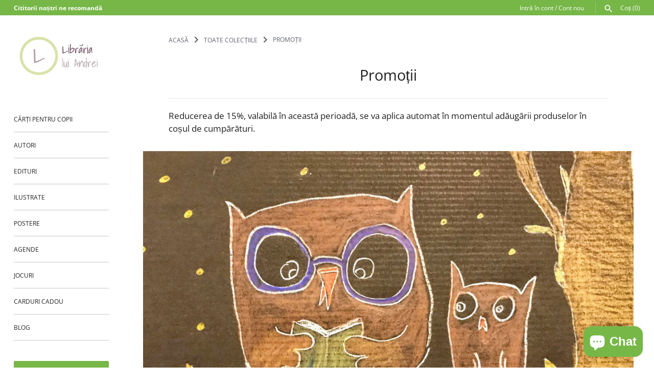

--- FILE ---
content_type: text/html; charset=utf-8
request_url: https://www.librarialuiandrei.de/collections/pachete-promotionale/franck-prevot
body_size: 45370
content:
<!doctype html>
<html class="no-js" lang="ro">
<head>
	<script id="pandectes-rules">   /* PANDECTES-GDPR: DO NOT MODIFY AUTO GENERATED CODE OF THIS SCRIPT */      window.PandectesSettings = {"store":{"id":11848187963,"plan":"basic","theme":"Masonry","primaryLocale":"ro","adminMode":false},"tsPublished":1711458447,"declaration":{"showPurpose":false,"showProvider":false,"declIntroText":"Folosim cookie-uri pentru a optimiza funcționalitatea site-ului web, pentru a analiza performanța și pentru a vă oferi o experiență personalizată. Unele cookie-uri sunt esențiale pentru ca site-ul să funcționeze și să funcționeze corect. Aceste cookie-uri nu pot fi dezactivate. În această fereastră vă puteți gestiona preferințele de cookie-uri.","showDateGenerated":true},"language":{"languageMode":"Single","fallbackLanguage":"ro","languageDetection":"browser","languagesSupported":[]},"texts":{"managed":{"headerText":{"ro":"Vă respectăm confidențialitatea"},"consentText":{"ro":"Acest site web folosește cookie-uri pentru a vă asigura cea mai bună experiență."},"dismissButtonText":{"ro":"Bine"},"linkText":{"ro":"Află mai multe"},"imprintText":{"ro":"Imprima"},"preferencesButtonText":{"ro":"Preferințe"},"allowButtonText":{"ro":"Accept"},"denyButtonText":{"ro":"Declin"},"leaveSiteButtonText":{"ro":"Părăsiți acest site"},"cookiePolicyText":{"ro":"Politica privind cookie-urile"},"preferencesPopupTitleText":{"ro":"Gestionați preferințele de consimțământ"},"preferencesPopupIntroText":{"ro":"Folosim cookie-uri pentru a optimiza funcționalitatea site-ului web, a analiza performanța și a vă oferi experiență personalizată. Unele cookie-uri sunt esențiale pentru ca site-ul web să funcționeze și să funcționeze corect. Aceste cookie-uri nu pot fi dezactivate. În această fereastră puteți gestiona preferința dvs. pentru cookie-uri."},"preferencesPopupCloseButtonText":{"ro":"Închide"},"preferencesPopupAcceptAllButtonText":{"ro":"Accepta toate"},"preferencesPopupRejectAllButtonText":{"ro":"Respingeți toate"},"preferencesPopupSaveButtonText":{"ro":"Salvați preferințele"},"accessSectionTitleText":{"ro":"Portabilitatea datelor"},"accessSectionParagraphText":{"ro":"Aveți dreptul de a vă putea accesa datele în orice moment."},"rectificationSectionTitleText":{"ro":"Rectificarea datelor"},"rectificationSectionParagraphText":{"ro":"Aveți dreptul de a solicita actualizarea datelor dvs. ori de câte ori credeți că este adecvat."},"erasureSectionTitleText":{"ro":"Dreptul de a fi uitat"},"erasureSectionParagraphText":{"ro":"Aveți dreptul să solicitați ștergerea tuturor datelor dvs. După aceea, nu veți mai putea accesa contul dvs."},"declIntroText":{"ro":"Folosim cookie-uri pentru a optimiza funcționalitatea site-ului web, pentru a analiza performanța și pentru a vă oferi o experiență personalizată. Unele cookie-uri sunt esențiale pentru ca site-ul să funcționeze și să funcționeze corect. Aceste cookie-uri nu pot fi dezactivate. În această fereastră vă puteți gestiona preferințele de cookie-uri."}},"categories":{"strictlyNecessaryCookiesTitleText":{"ro":"Cookie-uri strict necesare"},"functionalityCookiesTitleText":{"ro":"Cookie-uri funcționale"},"performanceCookiesTitleText":{"ro":"Cookie-uri de performanță"},"targetingCookiesTitleText":{"ro":"Cookie-uri de direcționare"},"unclassifiedCookiesTitleText":{"ro":"Cookie-uri neclasificate"},"strictlyNecessaryCookiesDescriptionText":{"ro":"Aceste cookie-uri sunt esențiale pentru a vă permite să vă deplasați pe site-ul web și să utilizați caracteristicile acestuia, cum ar fi accesarea zonelor securizate ale site-ului web. Site-ul web nu poate funcționa corect fără aceste cookie-uri."},"functionalityCookiesDescriptionText":{"ro":"Aceste cookie-uri permit site-ului să ofere funcționalități și personalizare îmbunătățite. Acestea pot fi setate de noi sau de furnizori terți ale căror servicii le-am adăugat pe paginile noastre. Dacă nu permiteți aceste cookie-uri, este posibil ca unele sau toate aceste servicii să nu funcționeze corect."},"performanceCookiesDescriptionText":{"ro":"Aceste cookie-uri ne permit să monitorizăm și să îmbunătățim performanța site-ului nostru web. De exemplu, acestea ne permit să numărăm vizitele, să identificăm sursele de trafic și să vedem ce părți ale site-ului sunt cele mai populare."},"targetingCookiesDescriptionText":{"ro":"Aceste cookie-uri pot fi setate prin intermediul site-ului nostru de către partenerii noștri publicitari. Acestea pot fi utilizate de acele companii pentru a-ți construi un profil al intereselor și pentru a-ți arăta reclame relevante pe alte site-uri. Nu stochează în mod direct informații personale, ci se bazează pe identificarea unică a browserului și a dispozitivului dvs. de internet. Dacă nu permiteți aceste cookie-uri, veți experimenta publicitate mai puțin direcționată."},"unclassifiedCookiesDescriptionText":{"ro":"Cookie-urile neclasificate sunt cookie-uri pe care suntem în curs de clasificare, împreună cu furnizorii de cookie-uri individuale."}},"auto":{"declName":{"ro":"Nume"},"declPath":{"ro":"cale"},"declType":{"ro":"Tip"},"declDomain":{"ro":"Domeniu"},"declPurpose":{"ro":"Scop"},"declProvider":{"ro":"Furnizor"},"declRetention":{"ro":"Retenţie"},"declFirstParty":{"ro":"First-party"},"declThirdParty":{"ro":"Terț"},"declSeconds":{"ro":"secunde"},"declMinutes":{"ro":"minute"},"declHours":{"ro":"ore"},"declDays":{"ro":"zile"},"declMonths":{"ro":"luni"},"declYears":{"ro":"ani"},"declSession":{"ro":"Sesiune"},"cookiesDetailsText":{"ro":"Detalii despre cookie-uri"},"preferencesPopupAlwaysAllowedText":{"ro":"Mereu permis"},"submitButton":{"ro":"Trimite"},"submittingButton":{"ro":"Se trimite ..."},"cancelButton":{"ro":"Anulare"},"guestsSupportInfoText":{"ro":"Vă rugăm să vă conectați cu contul dvs. de client pentru a continua."},"guestsSupportEmailPlaceholder":{"ro":"Adresa de e-mail"},"guestsSupportEmailValidationError":{"ro":"E-mailul nu este valid"},"guestsSupportEmailSuccessTitle":{"ro":"Vă mulțumim pentru cererea dvs"},"guestsSupportEmailFailureTitle":{"ro":"A apărut o problemă"},"guestsSupportEmailSuccessMessage":{"ro":"Dacă sunteți înregistrat ca client al acestui magazin, în curând veți primi un e-mail cu instrucțiuni despre cum să procedați."},"guestsSupportEmailFailureMessage":{"ro":"Solicitarea dvs. nu a fost trimisă. Încercați din nou și dacă problema persistă, contactați proprietarul magazinului pentru asistență."},"confirmationSuccessTitle":{"ro":"Solicitarea dvs. este confirmată"},"confirmationFailureTitle":{"ro":"A apărut o problemă"},"confirmationSuccessMessage":{"ro":"Vom reveni în curând la cererea dvs."},"confirmationFailureMessage":{"ro":"Solicitarea dvs. nu a fost confirmată. Încercați din nou și dacă problema persistă, contactați proprietarul magazinului pentru asistență"},"consentSectionTitleText":{"ro":"Consimțământul dumneavoastră pentru cookie-uri"},"consentSectionNoConsentText":{"ro":"Nu ați consimțit politica de cookie-uri a acestui site web."},"consentSectionConsentedText":{"ro":"Ați fost de acord cu politica de cookie-uri a acestui site web pe"},"consentStatus":{"ro":"Preferință de consimțământ"},"consentDate":{"ro":"Data consimțământului"},"consentId":{"ro":"ID de consimțământ"},"consentSectionChangeConsentActionText":{"ro":"Schimbați preferința de consimțământ"},"accessSectionGDPRRequestsActionText":{"ro":"Solicitări ale persoanei vizate"},"accessSectionAccountInfoActionText":{"ro":"Date personale"},"accessSectionOrdersRecordsActionText":{"ro":"Comenzi"},"accessSectionDownloadReportActionText":{"ro":"Descarca toate"},"rectificationCommentPlaceholder":{"ro":"Descrieți ce doriți să fiți actualizat"},"rectificationCommentValidationError":{"ro":"Comentariul este obligatoriu"},"rectificationSectionEditAccountActionText":{"ro":"Solicitați o actualizare"},"erasureSectionRequestDeletionActionText":{"ro":"Solicitați ștergerea datelor cu caracter personal"}}},"library":{"previewMode":false,"fadeInTimeout":0,"defaultBlocked":7,"showLink":true,"showImprintLink":false,"enabled":true,"cookie":{"name":"_pandectes_gdpr","expiryDays":365,"secure":true,"domain":""},"dismissOnScroll":false,"dismissOnWindowClick":false,"dismissOnTimeout":false,"palette":{"popup":{"background":"#3C404D","backgroundForCalculations":{"a":1,"b":77,"g":64,"r":60},"text":"#D6D6D6"},"button":{"background":"transparent","backgroundForCalculations":{"a":1,"b":252,"g":122,"r":35},"text":"#77B748","textForCalculation":{"a":1,"b":72,"g":183,"r":119},"border":"#77B748"}},"content":{"href":"https://libraria-lui-andrei.myshopify.com/policies/privacy-policy","imprintHref":"/","close":"&#10005;","target":"","logo":"<img class=\"cc-banner-logo\" height=\"40\" width=\"40\" src=\"https://cdn.shopify.com/s/files/1/0118/4818/7963/t/2/assets/pandectes-logo.png?v=1703236422\" alt=\"Librăria lui Andrei\" />"},"window":"<div role=\"dialog\" aria-live=\"polite\" aria-label=\"cookieconsent\" aria-describedby=\"cookieconsent:desc\" id=\"pandectes-banner\" class=\"cc-window-wrapper cc-top-wrapper\"><div class=\"pd-cookie-banner-window cc-window {{classes}}\"><!--googleoff: all-->{{children}}<!--googleon: all--></div></div>","compliance":{"opt-both":"<div class=\"cc-compliance cc-highlight\">{{deny}}{{allow}}</div>"},"type":"opt-both","layouts":{"basic":"{{logo}}{{messagelink}}{{compliance}}{{close}}"},"position":"top","theme":"wired","revokable":true,"animateRevokable":false,"revokableReset":false,"revokableLogoUrl":"https://cdn.shopify.com/s/files/1/0118/4818/7963/t/2/assets/pandectes-reopen-logo.png?v=1711458447","revokablePlacement":"bottom-left","revokableMarginHorizontal":15,"revokableMarginVertical":15,"static":false,"autoAttach":true,"hasTransition":true,"blacklistPage":[""]},"geolocation":{"brOnly":false,"caOnly":false,"chOnly":false,"euOnly":false,"jpOnly":false,"thOnly":false,"canadaOnly":false,"globalVisibility":true},"dsr":{"guestsSupport":false,"accessSectionDownloadReportAuto":false},"banner":{"resetTs":1703236420,"extraCss":"        .cc-banner-logo {max-width: 24em!important;}    @media(min-width: 768px) {.cc-window.cc-floating{max-width: 24em!important;width: 24em!important;}}    .cc-message, .pd-cookie-banner-window .cc-header, .cc-logo {text-align: left}    .cc-window-wrapper{z-index: 2147483647;}    .cc-window{z-index: 2147483647;font-family: inherit;}    .pd-cookie-banner-window .cc-header{font-family: inherit;}    .pd-cp-ui{font-family: inherit; background-color: #3C404D;color:#D6D6D6;}    button.pd-cp-btn, a.pd-cp-btn{}    input + .pd-cp-preferences-slider{background-color: rgba(214, 214, 214, 0.3)}    .pd-cp-scrolling-section::-webkit-scrollbar{background-color: rgba(214, 214, 214, 0.3)}    input:checked + .pd-cp-preferences-slider{background-color: rgba(214, 214, 214, 1)}    .pd-cp-scrolling-section::-webkit-scrollbar-thumb {background-color: rgba(214, 214, 214, 1)}    .pd-cp-ui-close{color:#D6D6D6;}    .pd-cp-preferences-slider:before{background-color: #3C404D}    .pd-cp-title:before {border-color: #D6D6D6!important}    .pd-cp-preferences-slider{background-color:#D6D6D6}    .pd-cp-toggle{color:#D6D6D6!important}    @media(max-width:699px) {.pd-cp-ui-close-top svg {fill: #D6D6D6}}    .pd-cp-toggle:hover,.pd-cp-toggle:visited,.pd-cp-toggle:active{color:#D6D6D6!important}    .pd-cookie-banner-window {box-shadow: 0 0 18px rgb(0 0 0 / 20%);}  ","customJavascript":null,"showPoweredBy":false,"revokableTrigger":false,"hybridStrict":false,"cookiesBlockedByDefault":"7","isActive":true,"implicitSavePreferences":false,"cookieIcon":false,"blockBots":false,"showCookiesDetails":true,"hasTransition":true,"blockingPage":false,"showOnlyLandingPage":false,"leaveSiteUrl":"https://www.google.com","linkRespectStoreLang":false},"cookies":{"0":[{"name":"keep_alive","domain":"www.librarialuiandrei.de","path":"/","provider":"Shopify","firstParty":true,"retention":"30 minute(s)","expires":30,"unit":"declMinutes","purpose":{"ro":"Folosit în legătură cu localizarea cumpărătorului."}},{"name":"secure_customer_sig","domain":"www.librarialuiandrei.de","path":"/","provider":"Shopify","firstParty":true,"retention":"1 year(s)","expires":1,"unit":"declYears","purpose":{"ro":"Folosit în legătură cu autentificarea clientului."}},{"name":"localization","domain":"www.librarialuiandrei.de","path":"/","provider":"Shopify","firstParty":true,"retention":"1 year(s)","expires":1,"unit":"declYears","purpose":{"ro":"Localizarea magazinului Shopify"}},{"name":"cart_currency","domain":"www.librarialuiandrei.de","path":"/","provider":"Shopify","firstParty":true,"retention":"2 ","expires":2,"unit":"declSession","purpose":{"ro":"Cookie-ul este necesar pentru funcția securizată de checkout și plată de pe site. Această funcție este oferită de shopify.com."}},{"name":"shopify_pay_redirect","domain":"www.librarialuiandrei.de","path":"/","provider":"Shopify","firstParty":true,"retention":"1 hour(s)","expires":1,"unit":"declHours","purpose":{"ro":"Cookie-ul este necesar pentru funcția securizată de checkout și plată de pe site. Această funcție este oferită de shopify.com."}},{"name":"_cmp_a","domain":".librarialuiandrei.de","path":"/","provider":"Shopify","firstParty":false,"retention":"1 day(s)","expires":1,"unit":"declDays","purpose":{"ro":"Folosit pentru gestionarea setărilor de confidențialitate ale clienților."}},{"name":"_tracking_consent","domain":".librarialuiandrei.de","path":"/","provider":"Shopify","firstParty":false,"retention":"1 year(s)","expires":1,"unit":"declYears","purpose":{"ro":"Preferințe de urmărire."}},{"name":"_secure_session_id","domain":"www.librarialuiandrei.de","path":"/","provider":"Shopify","firstParty":true,"retention":"1 month(s)","expires":1,"unit":"declMonths","purpose":{"ro":"Folosit în legătură cu navigarea printr-o vitrină."}},{"name":"cookietest","domain":"www.librarialuiandrei.de","path":"/","provider":"Shopify","firstParty":true,"retention":"Session","expires":1,"unit":"declSeconds","purpose":{"ro":"Used to ensure our systems are working correctly."}}],"1":[{"name":"baMet_visit","domain":"www.librarialuiandrei.de","path":"/","provider":"Boosterapps","firstParty":true,"retention":"30 minute(s)","expires":30,"unit":"declMinutes","purpose":{"ro":"Folosit de Boosterapps"}},{"name":"_pinterest_ct_ua","domain":".ct.pinterest.com","path":"/","provider":"Pinterest","firstParty":false,"retention":"1 year(s)","expires":1,"unit":"declYears","purpose":{"ro":"Folosit pentru a grupa acțiuni pe pagini."}}],"2":[{"name":"_orig_referrer","domain":".librarialuiandrei.de","path":"/","provider":"Shopify","firstParty":false,"retention":"2 ","expires":2,"unit":"declSession","purpose":{"ro":"Urmărește paginile de destinație."}},{"name":"_shopify_sa_p","domain":".librarialuiandrei.de","path":"/","provider":"Shopify","firstParty":false,"retention":"30 minute(s)","expires":30,"unit":"declMinutes","purpose":{"ro":"Analize Shopify legate de marketing și recomandări."}},{"name":"_landing_page","domain":".librarialuiandrei.de","path":"/","provider":"Shopify","firstParty":false,"retention":"2 ","expires":2,"unit":"declSession","purpose":{"ro":"Urmărește paginile de destinație."}},{"name":"_shopify_s","domain":".librarialuiandrei.de","path":"/","provider":"Shopify","firstParty":false,"retention":"30 minute(s)","expires":30,"unit":"declMinutes","purpose":{"ro":"Analize Shopify."}},{"name":"_shopify_sa_t","domain":".librarialuiandrei.de","path":"/","provider":"Shopify","firstParty":false,"retention":"30 minute(s)","expires":30,"unit":"declMinutes","purpose":{"ro":"Analize Shopify legate de marketing și recomandări."}},{"name":"_shopify_y","domain":".librarialuiandrei.de","path":"/","provider":"Shopify","firstParty":false,"retention":"1 year(s)","expires":1,"unit":"declYears","purpose":{"ro":"Analize Shopify."}},{"name":"_gat","domain":".librarialuiandrei.de","path":"/","provider":"Google","firstParty":false,"retention":"1 minute(s)","expires":1,"unit":"declMinutes","purpose":{"ro":"Cookie-ul este plasat de Google Analytics pentru a filtra solicitările de la roboți."}},{"name":"_ga","domain":".librarialuiandrei.de","path":"/","provider":"Google","firstParty":false,"retention":"1 year(s)","expires":1,"unit":"declYears","purpose":{"ro":"Cookie-ul este setat de Google Analytics cu funcționalitate necunoscută"}},{"name":"_gid","domain":".librarialuiandrei.de","path":"/","provider":"Google","firstParty":false,"retention":"1 day(s)","expires":1,"unit":"declDays","purpose":{"ro":"Cookie-ul este plasat de Google Analytics pentru a număra și urmări afișările de pagină."}},{"name":"_shopify_d","domain":"de","path":"/","provider":"Shopify","firstParty":false,"retention":"Session","expires":1,"unit":"declSeconds","purpose":{"ro":"Analize Shopify."}},{"name":"_shopify_d","domain":"librarialuiandrei.de","path":"/","provider":"Shopify","firstParty":false,"retention":"Session","expires":1,"unit":"declSeconds","purpose":{"ro":"Analize Shopify."}},{"name":"_boomr_clss","domain":"https://www.librarialuiandrei.de","path":"/","provider":"Shopify","firstParty":true,"retention":"Persistent","expires":1,"unit":"declYears","purpose":{"ro":"Folosit pentru a monitoriza și optimiza performanța magazinelor Shopify."}},{"name":"_ga_YD9NT0XXLJ","domain":".librarialuiandrei.de","path":"/","provider":"Google","firstParty":false,"retention":"1 year(s)","expires":1,"unit":"declYears","purpose":{"ro":""}},{"name":"_ga_WYXEC7PNC9","domain":".librarialuiandrei.de","path":"/","provider":"Google","firstParty":false,"retention":"1 year(s)","expires":1,"unit":"declYears","purpose":{"ro":""}}],"4":[{"name":"_gcl_au","domain":".librarialuiandrei.de","path":"/","provider":"Google","firstParty":false,"retention":"3 month(s)","expires":3,"unit":"declMonths","purpose":{"ro":"Cookie-ul este plasat de Google Tag Manager pentru a urmări conversiile."}},{"name":"_fbp","domain":".librarialuiandrei.de","path":"/","provider":"Facebook","firstParty":false,"retention":"3 month(s)","expires":3,"unit":"declMonths","purpose":{"ro":"Cookie-ul este plasat de Facebook pentru a urmări vizitele pe site-uri web."}},{"name":"_pin_unauth","domain":".librarialuiandrei.de","path":"/","provider":"Pinterest","firstParty":false,"retention":"1 year(s)","expires":1,"unit":"declYears","purpose":{"ro":"Folosit pentru a grupa acțiuni pentru utilizatorii care nu pot fi identificați de Pinterest."}},{"name":"test_cookie","domain":".doubleclick.net","path":"/","provider":"Google","firstParty":false,"retention":"15 minute(s)","expires":15,"unit":"declMinutes","purpose":{"ro":"Pentru a măsura acțiunile vizitatorilor după ce aceștia fac clic dintr-o reclamă. Expiră după fiecare vizită."}},{"name":"wpm-domain-test","domain":"librarialuiandrei.de","path":"/","provider":"Shopify","firstParty":false,"retention":"Session","expires":1,"unit":"declSeconds","purpose":{"ro":"Folosit pentru a testa stocarea parametrilor despre produsele adăugate în coș sau moneda de plată"}},{"name":"wpm-domain-test","domain":"www.librarialuiandrei.de","path":"/","provider":"Shopify","firstParty":true,"retention":"Session","expires":1,"unit":"declSeconds","purpose":{"ro":"Folosit pentru a testa stocarea parametrilor despre produsele adăugate în coș sau moneda de plată"}},{"name":"wpm-domain-test","domain":"de","path":"/","provider":"Shopify","firstParty":false,"retention":"Session","expires":1,"unit":"declSeconds","purpose":{"ro":"Folosit pentru a testa stocarea parametrilor despre produsele adăugate în coș sau moneda de plată"}},{"name":"IDE","domain":".doubleclick.net","path":"/","provider":"Google","firstParty":false,"retention":"1 year(s)","expires":1,"unit":"declYears","purpose":{"ro":"Pentru a măsura acțiunile vizitatorilor după ce aceștia fac clic dintr-o reclamă. Expiră după 1 an."}},{"name":"lastExternalReferrerTime","domain":"https://www.librarialuiandrei.de","path":"/","provider":"Facebook","firstParty":true,"retention":"Persistent","expires":1,"unit":"declYears","purpose":{"ro":"Conține marcajul de timp al ultimei actualizări a cookie-ului lastExternalReferrer."}},{"name":"lastExternalReferrer","domain":"https://www.librarialuiandrei.de","path":"/","provider":"Facebook","firstParty":true,"retention":"Persistent","expires":1,"unit":"declYears","purpose":{"ro":"Detectează modul în care utilizatorul a ajuns pe site prin înregistrarea ultimei adrese URL."}}],"8":[{"name":"ar_debug","domain":".pinterest.com","path":"/","provider":"Unknown","firstParty":false,"retention":"1 year(s)","expires":1,"unit":"declYears","purpose":{"ro":""}},{"name":"promobannerapp","domain":"www.librarialuiandrei.de","path":"/","provider":"Unknown","firstParty":true,"retention":"30 minute(s)","expires":30,"unit":"declMinutes","purpose":{"ro":""}},{"name":"ba_msg_active","domain":"https://www.librarialuiandrei.de","path":"/","provider":"Unknown","firstParty":true,"retention":"Persistent","expires":1,"unit":"declYears","purpose":{"ro":""}},{"name":"baMet_visitor","domain":"https://www.librarialuiandrei.de","path":"/","provider":"Unknown","firstParty":true,"retention":"Persistent","expires":1,"unit":"declYears","purpose":{"ro":""}},{"name":"bugsnag-anonymous-id","domain":"https://pay.shopify.com","path":"/","provider":"Unknown","firstParty":false,"retention":"Persistent","expires":1,"unit":"declYears","purpose":{"ro":""}},{"name":"shopifyChatData","domain":"https://www.librarialuiandrei.de","path":"/","provider":"Unknown","firstParty":true,"retention":"Persistent","expires":1,"unit":"declYears","purpose":{"ro":""}},{"name":"is_eu","domain":"https://www.librarialuiandrei.de","path":"/","provider":"Unknown","firstParty":true,"retention":"Session","expires":1,"unit":"declYears","purpose":{"ro":""}},{"name":"local-storage-test","domain":"https://www.librarialuiandrei.de","path":"/","provider":"Unknown","firstParty":true,"retention":"Persistent","expires":1,"unit":"declYears","purpose":{"ro":""}}]},"blocker":{"isActive":false,"googleConsentMode":{"id":"","analyticsId":"","isActive":false,"adStorageCategory":4,"analyticsStorageCategory":2,"personalizationStorageCategory":1,"functionalityStorageCategory":1,"customEvent":true,"securityStorageCategory":0,"redactData":true,"urlPassthrough":false},"facebookPixel":{"id":"","isActive":false,"ldu":false},"rakuten":{"isActive":false,"cmp":false,"ccpa":false},"gpcIsActive":false,"defaultBlocked":7,"patterns":{"whiteList":[],"blackList":{"1":[],"2":[],"4":[],"8":[]},"iframesWhiteList":[],"iframesBlackList":{"1":[],"2":[],"4":[],"8":[]},"beaconsWhiteList":[],"beaconsBlackList":{"1":[],"2":[],"4":[],"8":[]}}}}      !function(){"use strict";window.PandectesRules=window.PandectesRules||{},window.PandectesRules.manualBlacklist={1:[],2:[],4:[]},window.PandectesRules.blacklistedIFrames={1:[],2:[],4:[]},window.PandectesRules.blacklistedCss={1:[],2:[],4:[]},window.PandectesRules.blacklistedBeacons={1:[],2:[],4:[]};var e="javascript/blocked",t="_pandectes_gdpr";function n(e){return new RegExp(e.replace(/[/\\.+?$()]/g,"\\$&").replace("*","(.*)"))}var a=function(e){try{return JSON.parse(e)}catch(e){return!1}},r=function(e){var t=arguments.length>1&&void 0!==arguments[1]?arguments[1]:"log",n=new URLSearchParams(window.location.search);n.get("log")&&console[t]("PandectesRules: ".concat(e))};function o(e){var t=document.createElement("script");t.async=!0,t.src=e,document.head.appendChild(t)}function i(e,t){var n=Object.keys(e);if(Object.getOwnPropertySymbols){var a=Object.getOwnPropertySymbols(e);t&&(a=a.filter((function(t){return Object.getOwnPropertyDescriptor(e,t).enumerable}))),n.push.apply(n,a)}return n}function s(e){for(var t=1;t<arguments.length;t++){var n=null!=arguments[t]?arguments[t]:{};t%2?i(Object(n),!0).forEach((function(t){l(e,t,n[t])})):Object.getOwnPropertyDescriptors?Object.defineProperties(e,Object.getOwnPropertyDescriptors(n)):i(Object(n)).forEach((function(t){Object.defineProperty(e,t,Object.getOwnPropertyDescriptor(n,t))}))}return e}function c(e){return c="function"==typeof Symbol&&"symbol"==typeof Symbol.iterator?function(e){return typeof e}:function(e){return e&&"function"==typeof Symbol&&e.constructor===Symbol&&e!==Symbol.prototype?"symbol":typeof e},c(e)}function l(e,t,n){return t in e?Object.defineProperty(e,t,{value:n,enumerable:!0,configurable:!0,writable:!0}):e[t]=n,e}function d(e,t){return function(e){if(Array.isArray(e))return e}(e)||function(e,t){var n=null==e?null:"undefined"!=typeof Symbol&&e[Symbol.iterator]||e["@@iterator"];if(null==n)return;var a,r,o=[],i=!0,s=!1;try{for(n=n.call(e);!(i=(a=n.next()).done)&&(o.push(a.value),!t||o.length!==t);i=!0);}catch(e){s=!0,r=e}finally{try{i||null==n.return||n.return()}finally{if(s)throw r}}return o}(e,t)||f(e,t)||function(){throw new TypeError("Invalid attempt to destructure non-iterable instance.\nIn order to be iterable, non-array objects must have a [Symbol.iterator]() method.")}()}function u(e){return function(e){if(Array.isArray(e))return p(e)}(e)||function(e){if("undefined"!=typeof Symbol&&null!=e[Symbol.iterator]||null!=e["@@iterator"])return Array.from(e)}(e)||f(e)||function(){throw new TypeError("Invalid attempt to spread non-iterable instance.\nIn order to be iterable, non-array objects must have a [Symbol.iterator]() method.")}()}function f(e,t){if(e){if("string"==typeof e)return p(e,t);var n=Object.prototype.toString.call(e).slice(8,-1);return"Object"===n&&e.constructor&&(n=e.constructor.name),"Map"===n||"Set"===n?Array.from(e):"Arguments"===n||/^(?:Ui|I)nt(?:8|16|32)(?:Clamped)?Array$/.test(n)?p(e,t):void 0}}function p(e,t){(null==t||t>e.length)&&(t=e.length);for(var n=0,a=new Array(t);n<t;n++)a[n]=e[n];return a}var g=window.PandectesRulesSettings||window.PandectesSettings,y=!(void 0===window.dataLayer||!Array.isArray(window.dataLayer)||!window.dataLayer.some((function(e){return"pandectes_full_scan"===e.event}))),h=function(){var e,n=arguments.length>0&&void 0!==arguments[0]?arguments[0]:t,r="; "+document.cookie,o=r.split("; "+n+"=");if(o.length<2)e={};else{var i=o.pop(),s=i.split(";");e=window.atob(s.shift())}var c=a(e);return!1!==c?c:e}(),v=g.banner.isActive,w=g.blocker,m=w.defaultBlocked,b=w.patterns,k=h&&null!==h.preferences&&void 0!==h.preferences?h.preferences:null,_=y?0:v?null===k?m:k:0,L={1:0==(1&_),2:0==(2&_),4:0==(4&_)},S=b.blackList,C=b.whiteList,P=b.iframesBlackList,A=b.iframesWhiteList,E=b.beaconsBlackList,O=b.beaconsWhiteList,B={blackList:[],whiteList:[],iframesBlackList:{1:[],2:[],4:[],8:[]},iframesWhiteList:[],beaconsBlackList:{1:[],2:[],4:[],8:[]},beaconsWhiteList:[]};[1,2,4].map((function(e){var t;L[e]||((t=B.blackList).push.apply(t,u(S[e].length?S[e].map(n):[])),B.iframesBlackList[e]=P[e].length?P[e].map(n):[],B.beaconsBlackList[e]=E[e].length?E[e].map(n):[])})),B.whiteList=C.length?C.map(n):[],B.iframesWhiteList=A.length?A.map(n):[],B.beaconsWhiteList=O.length?O.map(n):[];var j={scripts:[],iframes:{1:[],2:[],4:[]},beacons:{1:[],2:[],4:[]},css:{1:[],2:[],4:[]}},I=function(t,n){return t&&(!n||n!==e)&&(!B.blackList||B.blackList.some((function(e){return e.test(t)})))&&(!B.whiteList||B.whiteList.every((function(e){return!e.test(t)})))},R=function(e){var t=e.getAttribute("src");return B.blackList&&B.blackList.every((function(e){return!e.test(t)}))||B.whiteList&&B.whiteList.some((function(e){return e.test(t)}))},N=function(e,t){var n=B.iframesBlackList[t],a=B.iframesWhiteList;return e&&(!n||n.some((function(t){return t.test(e)})))&&(!a||a.every((function(t){return!t.test(e)})))},T=function(e,t){var n=B.beaconsBlackList[t],a=B.beaconsWhiteList;return e&&(!n||n.some((function(t){return t.test(e)})))&&(!a||a.every((function(t){return!t.test(e)})))},x=new MutationObserver((function(e){for(var t=0;t<e.length;t++)for(var n=e[t].addedNodes,a=0;a<n.length;a++){var r=n[a],o=r.dataset&&r.dataset.cookiecategory;if(1===r.nodeType&&"LINK"===r.tagName){var i=r.dataset&&r.dataset.href;if(i&&o)switch(o){case"functionality":case"C0001":j.css[1].push(i);break;case"performance":case"C0002":j.css[2].push(i);break;case"targeting":case"C0003":j.css[4].push(i)}}}})),D=new MutationObserver((function(t){for(var n=0;n<t.length;n++)for(var a=t[n].addedNodes,r=function(t){var n=a[t],r=n.src||n.dataset&&n.dataset.src,o=n.dataset&&n.dataset.cookiecategory;if(1===n.nodeType&&"IFRAME"===n.tagName){if(r){var i=!1;N(r,1)||"functionality"===o||"C0001"===o?(i=!0,j.iframes[1].push(r)):N(r,2)||"performance"===o||"C0002"===o?(i=!0,j.iframes[2].push(r)):(N(r,4)||"targeting"===o||"C0003"===o)&&(i=!0,j.iframes[4].push(r)),i&&(n.removeAttribute("src"),n.setAttribute("data-src",r))}}else if(1===n.nodeType&&"IMG"===n.tagName){if(r){var s=!1;T(r,1)?(s=!0,j.beacons[1].push(r)):T(r,2)?(s=!0,j.beacons[2].push(r)):T(r,4)&&(s=!0,j.beacons[4].push(r)),s&&(n.removeAttribute("src"),n.setAttribute("data-src",r))}}else if(1===n.nodeType&&"LINK"===n.tagName){var c=n.dataset&&n.dataset.href;if(c&&o)switch(o){case"functionality":case"C0001":j.css[1].push(c);break;case"performance":case"C0002":j.css[2].push(c);break;case"targeting":case"C0003":j.css[4].push(c)}}else if(1===n.nodeType&&"SCRIPT"===n.tagName){var l=n.type,d=!1;if(I(r,l))d=!0;else if(r&&o)switch(o){case"functionality":case"C0001":d=!0,window.PandectesRules.manualBlacklist[1].push(r);break;case"performance":case"C0002":d=!0,window.PandectesRules.manualBlacklist[2].push(r);break;case"targeting":case"C0003":d=!0,window.PandectesRules.manualBlacklist[4].push(r)}if(d){j.scripts.push([n,l]),n.type=e;n.addEventListener("beforescriptexecute",(function t(a){n.getAttribute("type")===e&&a.preventDefault(),n.removeEventListener("beforescriptexecute",t)})),n.parentElement&&n.parentElement.removeChild(n)}}},o=0;o<a.length;o++)r(o)})),M=document.createElement,z={src:Object.getOwnPropertyDescriptor(HTMLScriptElement.prototype,"src"),type:Object.getOwnPropertyDescriptor(HTMLScriptElement.prototype,"type")};window.PandectesRules.unblockCss=function(e){var t=j.css[e]||[];t.length&&r("Unblocking CSS for ".concat(e)),t.forEach((function(e){var t=document.querySelector('link[data-href^="'.concat(e,'"]'));t.removeAttribute("data-href"),t.href=e})),j.css[e]=[]},window.PandectesRules.unblockIFrames=function(e){var t=j.iframes[e]||[];t.length&&r("Unblocking IFrames for ".concat(e)),B.iframesBlackList[e]=[],t.forEach((function(e){var t=document.querySelector('iframe[data-src^="'.concat(e,'"]'));t.removeAttribute("data-src"),t.src=e})),j.iframes[e]=[]},window.PandectesRules.unblockBeacons=function(e){var t=j.beacons[e]||[];t.length&&r("Unblocking Beacons for ".concat(e)),B.beaconsBlackList[e]=[],t.forEach((function(e){var t=document.querySelector('img[data-src^="'.concat(e,'"]'));t.removeAttribute("data-src"),t.src=e})),j.beacons[e]=[]},window.PandectesRules.unblockInlineScripts=function(e){var t=1===e?"functionality":2===e?"performance":"targeting";document.querySelectorAll('script[type="javascript/blocked"][data-cookiecategory="'.concat(t,'"]')).forEach((function(e){var t=e.textContent;e.parentNode.removeChild(e);var n=document.createElement("script");n.type="text/javascript",n.textContent=t,document.body.appendChild(n)}))},window.PandectesRules.unblock=function(t){t.length<1?(B.blackList=[],B.whiteList=[],B.iframesBlackList=[],B.iframesWhiteList=[]):(B.blackList&&(B.blackList=B.blackList.filter((function(e){return t.every((function(t){return"string"==typeof t?!e.test(t):t instanceof RegExp?e.toString()!==t.toString():void 0}))}))),B.whiteList&&(B.whiteList=[].concat(u(B.whiteList),u(t.map((function(e){if("string"==typeof e){var t=".*"+n(e)+".*";if(B.whiteList.every((function(e){return e.toString()!==t.toString()})))return new RegExp(t)}else if(e instanceof RegExp&&B.whiteList.every((function(t){return t.toString()!==e.toString()})))return e;return null})).filter(Boolean)))));for(var a=document.querySelectorAll('script[type="'.concat(e,'"]')),o=0;o<a.length;o++){var i=a[o];R(i)&&(j.scripts.push([i,"application/javascript"]),i.parentElement.removeChild(i))}var s=0;u(j.scripts).forEach((function(e,t){var n=d(e,2),a=n[0],r=n[1];if(R(a)){for(var o=document.createElement("script"),i=0;i<a.attributes.length;i++){var c=a.attributes[i];"src"!==c.name&&"type"!==c.name&&o.setAttribute(c.name,a.attributes[i].value)}o.setAttribute("src",a.src),o.setAttribute("type",r||"application/javascript"),document.head.appendChild(o),j.scripts.splice(t-s,1),s++}})),0==B.blackList.length&&0===B.iframesBlackList[1].length&&0===B.iframesBlackList[2].length&&0===B.iframesBlackList[4].length&&0===B.beaconsBlackList[1].length&&0===B.beaconsBlackList[2].length&&0===B.beaconsBlackList[4].length&&(r("Disconnecting observers"),D.disconnect(),x.disconnect())};var W,F,U=g.store.adminMode,q=g.blocker,J=q.defaultBlocked;W=function(){!function(){var e=window.Shopify.trackingConsent;if(!1!==e.shouldShowBanner()||null!==k||7!==J)try{var t=U&&!(window.Shopify&&window.Shopify.AdminBarInjector),n={preferences:0==(1&_)||y||t,analytics:0==(2&_)||y||t,marketing:0==(4&_)||y||t};e.firstPartyMarketingAllowed()===n.marketing&&e.analyticsProcessingAllowed()===n.analytics&&e.preferencesProcessingAllowed()===n.preferences||(n.sale_of_data=n.marketing,e.setTrackingConsent(n,(function(e){e&&e.error?r("Shopify.customerPrivacy API - failed to setTrackingConsent"):r("setTrackingConsent(".concat(JSON.stringify(n),")"))})))}catch(e){r("Shopify.customerPrivacy API - exception")}}(),function(){var e=window.Shopify.trackingConsent,t=e.currentVisitorConsent();if(q.gpcIsActive&&"CCPA"===e.getRegulation()&&"no"===t.gpc&&"yes"!==t.sale_of_data){var n={sale_of_data:!1};e.setTrackingConsent(n,(function(e){e&&e.error?r("Shopify.customerPrivacy API - failed to setTrackingConsent({".concat(JSON.stringify(n),")")):r("setTrackingConsent(".concat(JSON.stringify(n),")"))}))}}()},F=null,window.Shopify&&window.Shopify.loadFeatures&&window.Shopify.trackingConsent?W():F=setInterval((function(){window.Shopify&&window.Shopify.loadFeatures&&(clearInterval(F),window.Shopify.loadFeatures([{name:"consent-tracking-api",version:"0.1"}],(function(e){e?r("Shopify.customerPrivacy API - failed to load"):(r("shouldShowBanner() -> ".concat(window.Shopify.trackingConsent.shouldShowBanner()," | saleOfDataRegion() -> ").concat(window.Shopify.trackingConsent.saleOfDataRegion())),W())})))}),10);var G=g.banner.isActive,H=g.blocker.googleConsentMode,$=H.isActive,K=H.customEvent,V=H.id,Y=void 0===V?"":V,Q=H.analyticsId,X=void 0===Q?"":Q,Z=H.adwordsId,ee=void 0===Z?"":Z,te=H.redactData,ne=H.urlPassthrough,ae=H.adStorageCategory,re=H.analyticsStorageCategory,oe=H.functionalityStorageCategory,ie=H.personalizationStorageCategory,se=H.securityStorageCategory,ce=H.dataLayerProperty,le=void 0===ce?"dataLayer":ce,de=H.waitForUpdate,ue=void 0===de?0:de,fe=H.useNativeChannel,pe=void 0!==fe&&fe;function ge(){window[le].push(arguments)}window[le]=window[le]||[];var ye,he,ve={hasInitialized:!1,useNativeChannel:!1,ads_data_redaction:!1,url_passthrough:!1,data_layer_property:"dataLayer",storage:{ad_storage:"granted",ad_user_data:"granted",ad_personalization:"granted",analytics_storage:"granted",functionality_storage:"granted",personalization_storage:"granted",security_storage:"granted"}};if(G&&$){var we=0==(_&ae)?"granted":"denied",me=0==(_&re)?"granted":"denied",be=0==(_&oe)?"granted":"denied",ke=0==(_&ie)?"granted":"denied",_e=0==(_&se)?"granted":"denied";ve.hasInitialized=!0,ve.useNativeChannel=pe,ve.ads_data_redaction="denied"===we&&te,ve.url_passthrough=ne,ve.storage.ad_storage=we,ve.storage.ad_user_data=we,ve.storage.ad_personalization=we,ve.storage.analytics_storage=me,ve.storage.functionality_storage=be,ve.storage.personalization_storage=ke,ve.storage.security_storage=_e,ue&&(ve.storage.wait_for_update="denied"===me||"denied"===we?ue:0),ve.data_layer_property=le||"dataLayer",ve.ads_data_redaction&&ge("set","ads_data_redaction",ve.ads_data_redaction),ve.url_passthrough&&ge("set","url_passthrough",ve.url_passthrough),ve.useNativeChannel&&(window[le].push=function(){for(var e=!1,t=arguments.length,n=new Array(t),a=0;a<t;a++)n[a]=arguments[a];if(n&&n[0]){var r=n[0][0],o=n[0][1],i=n[0][2],s=i&&"object"===c(i)&&4===Object.values(i).length&&i.ad_storage&&i.analytics_storage&&i.ad_user_data&&i.ad_personalization;if("consent"===r&&s)if("default"===o)i.functionality_storage=ve.storage.functionality_storage,i.personalization_storage=ve.storage.personalization_storage,i.security_storage="granted",ve.storage.wait_for_update&&(i.wait_for_update=ve.storage.wait_for_update),e=!0;else if("update"===o){try{var l=window.Shopify.customerPrivacy.preferencesProcessingAllowed()?"granted":"denied";i.functionality_storage=l,i.personalization_storage=l}catch(e){}i.security_storage="granted"}}var d=Array.prototype.push.apply(this,n);return e&&window.dispatchEvent(new CustomEvent("PandectesEvent_NativeApp")),d}),pe?window.addEventListener("PandectesEvent_NativeApp",Le):Le()}function Le(){!1===pe?(console.log("Pandectes: Google Consent Mode (av2)"),ge("consent","default",ve.storage)):console.log("Pandectes: Google Consent Mode (av2nc)"),(Y.length||X.length||ee.length)&&(window[ve.data_layer_property].push({"pandectes.start":(new Date).getTime(),event:"pandectes-rules.min.js"}),(X.length||ee.length)&&ge("js",new Date));var e="https://www.googletagmanager.com";if(Y.length){var t=Y.split(",");window[ve.data_layer_property].push({"gtm.start":(new Date).getTime(),event:"gtm.js"});for(var n=0;n<t.length;n++){var a="dataLayer"!==ve.data_layer_property?"&l=".concat(ve.data_layer_property):"";o("".concat(e,"/gtm.js?id=").concat(t[n].trim()).concat(a))}}if(X.length)for(var r=X.split(","),i=0;i<r.length;i++){var s=r[i].trim();s.length&&(o("".concat(e,"/gtag/js?id=").concat(s)),ge("config",s,{send_page_view:!1}))}if(ee.length)for(var c=ee.split(","),l=0;l<c.length;l++){var d=c[l].trim();d.length&&(o("".concat(e,"/gtag/js?id=").concat(d)),ge("config",d,{allow_enhanced_conversions:!0}))}pe&&window.removeEventListener("PandectesEvent_NativeApp",Le)}G&&K&&(he=7===(ye=_)?"deny":0===ye?"allow":"mixed",window[le].push({event:"Pandectes_Consent_Update",pandectes_status:he,pandectes_categories:{C0000:"allow",C0001:L[1]?"allow":"deny",C0002:L[2]?"allow":"deny",C0003:L[4]?"allow":"deny"}}));var Se=g.blocker,Ce=Se.klaviyoIsActive,Pe=Se.googleConsentMode.adStorageCategory;Ce&&window.addEventListener("PandectesEvent_OnConsent",(function(e){var t=e.detail.preferences;if(null!=t){var n=0==(t&Pe)?"granted":"denied";void 0!==window.klaviyo&&window.klaviyo.isIdentified()&&window.klaviyo.push(["identify",{ad_personalization:n,ad_user_data:n}])}})),g.banner.revokableTrigger&&window.addEventListener("PandectesEvent_OnInitialize",(function(){document.querySelectorAll('[href*="#reopenBanner"]').forEach((function(e){e.onclick=function(e){e.preventDefault(),window.Pandectes.fn.revokeConsent()}}))})),window.PandectesRules.gcm=ve;var Ae=g.banner.isActive,Ee=g.blocker.isActive;r("Prefs: ".concat(_," | Banner: ").concat(Ae?"on":"off"," | Blocker: ").concat(Ee?"on":"off"));var Oe=null===k&&/\/checkouts\//.test(window.location.pathname);0!==_&&!1===y&&Ee&&!Oe&&(r("Blocker will execute"),document.createElement=function(){for(var t=arguments.length,n=new Array(t),a=0;a<t;a++)n[a]=arguments[a];if("script"!==n[0].toLowerCase())return M.bind?M.bind(document).apply(void 0,n):M;var r=M.bind(document).apply(void 0,n);try{Object.defineProperties(r,{src:s(s({},z.src),{},{set:function(t){I(t,r.type)&&z.type.set.call(this,e),z.src.set.call(this,t)}}),type:s(s({},z.type),{},{get:function(){var t=z.type.get.call(this);return t===e||I(this.src,t)?null:t},set:function(t){var n=I(r.src,r.type)?e:t;z.type.set.call(this,n)}})}),r.setAttribute=function(t,n){if("type"===t){var a=I(r.src,r.type)?e:n;z.type.set.call(r,a)}else"src"===t?(I(n,r.type)&&z.type.set.call(r,e),z.src.set.call(r,n)):HTMLScriptElement.prototype.setAttribute.call(r,t,n)}}catch(e){console.warn("Yett: unable to prevent script execution for script src ",r.src,".\n",'A likely cause would be because you are using a third-party browser extension that monkey patches the "document.createElement" function.')}return r},D.observe(document.documentElement,{childList:!0,subtree:!0}),x.observe(document.documentElement,{childList:!0,subtree:!0}))}();
</script>
<script src="//ajax.googleapis.com/ajax/libs/jquery/1.8/jquery.min.js"></script>  
<script src="//www.librarialuiandrei.de/cdn/shop/t/2/assets/vendor.js?v=151844120053462811771572801378" defer ></script>
<script src="//www.librarialuiandrei.de/cdn/shop/t/2/assets/theme.js?v=138561342959653095251589919488" defer></script>  

    <!-- Google Tag Manager -->
<!-- Google tag (gtag.js) -->
<script async src="https://www.googletagmanager.com/gtag/js?id=G-YD9NT0XXLJ"></script>
<script>
  window.dataLayer = window.dataLayer || [];
  function gtag(){dataLayer.push(arguments);}
  gtag('js', new Date());

  gtag('config', 'G-YD9NT0XXLJ');
</script>
<!-- End Google Tag Manager -->
  <!-- Masonry v3.11.1 -->
  <meta charset="UTF-8">
  <meta http-equiv="X-UA-Compatible" content="IE=edge,chrome=1">
  <meta name="viewport" content="width=device-width, initial-scale=1.0" />
  <meta name="theme-color" content="#ffffff">

  
  <link rel="shortcut icon" href="files/logo.png" type="image/png" />
  
  <link rel="shortcut icon" href="//www.librarialuiandrei.de/cdn/shop/t/2/assets/favicon.png?v=35064271500615857451739824894" async>
  
   
  
  <title>
    Promoții &ndash; tagged "Franck Prévot" - Librăria lui Andrei
  </title>
  
  
  <meta name="description" content="Reducerea de 15%, valabilă în această perioadă, se va aplica automat în momentul adăugării produselor în coșul de cumpărături.">
  
  
  
  <meta name="keywords" content="carti pentru copii, carti romanesti in Germania, librarie romaneasca in germania, carti romanesti livrare strainatate, comanda carti in germania, carti in limba romana in germania, jocuri, ilustrate, carti in strainatate, Elvetia, povesti de noapte buna de citit, Europa"/>
  
  <link rel="canonical" href="https://www.librarialuiandrei.de/collections/pachete-promotionale/franck-prevot" />

  




<meta property="fb:app_id" content="2335861846642317" />
<meta property="fb:admins" content="100003165106705,100000969426244" />
<meta property="og:locale" content="ro_RO">
<meta property="og:site_name" content="Librăria lui Andrei">
<meta property="og:url" content="https://www.librarialuiandrei.de/collections/pachete-promotionale/franck-prevot">
<meta property="og:title" content="Promoții">
<meta property="og:type" content="product.group">
<meta property="og:description" content="Reducerea de 15%, valabilă în această perioadă, se va aplica automat în momentul adăugării produselor în coșul de cumpărături.">

<meta property="og:image" content="https://www.librarialuiandrei.de/cdn/shop/collections/IMG_3419_1200x1200.jpg?v=1618254854">
<meta property="og:image:secure_url" content="https://www.librarialuiandrei.de/cdn/shop/collections/IMG_3419_1200x1200.jpg?v=1618254854">


  <meta name="twitter:site" content="@LibrariaA">

<meta name="twitter:card" content="summary_large_image">
<meta name="twitter:title" content="Promoții">
<meta name="twitter:description" content="Reducerea de 15%, valabilă în această perioadă, se va aplica automat în momentul adăugării produselor în coșul de cumpărături.">

  
  <meta name="google-site-verification" content="NTplfj6aWOSC3j1Epdxqol8zntlAdIgwV0ds2uZt_vA" />
  <meta name="msvalidate.01" content="06B51B096A191C89A7658472E1C67D66" />
  <meta name="p:domain_verify" content="50325a8750e191e4bcfc3f03353eb3ec"/>
  
  <meta property="business:contact_data:street_address" content="Emile Zola Str. 22"/>
  <meta property="business:contact_data:locality" content="Hohen Neuendorf"/>
  <meta property="business:contact_data:postal_code" content="16540"/>
  <meta property="business:contact_data:country_name" content="Germany"/>
  <meta property="business:contact_data:email" content="office@librarialuiandrei.de"/>
  <meta property="business:contact_data:phone_number" content="+49 (0) 175 6572408"/>
  <meta property="business:contact_data:website" content="https://www.librarialuiandrei.de"/>

  
  
  <script>window.performance && window.performance.mark && window.performance.mark('shopify.content_for_header.start');</script><meta name="ignore-the-value" content="Uvb-_9WbJ9La9m_6az2XCOu09BR_1z5TZFBZQKEfjRg">
<meta id="shopify-digital-wallet" name="shopify-digital-wallet" content="/11848187963/digital_wallets/dialog">
<meta name="shopify-checkout-api-token" content="54aa5697ccd288a8338c1a90800bce71">
<meta id="in-context-paypal-metadata" data-shop-id="11848187963" data-venmo-supported="false" data-environment="production" data-locale="en_US" data-paypal-v4="true" data-currency="EUR">
<link rel="alternate" type="application/atom+xml" title="Feed" href="/collections/pachete-promotionale/franck-prevot.atom" />
<link rel="alternate" type="application/json+oembed" href="https://www.librarialuiandrei.de/collections/pachete-promotionale/franck-prevot.oembed">
<script async="async" src="/checkouts/internal/preloads.js?locale=ro-DE"></script>
<link rel="preconnect" href="https://shop.app" crossorigin="anonymous">
<script async="async" src="https://shop.app/checkouts/internal/preloads.js?locale=ro-DE&shop_id=11848187963" crossorigin="anonymous"></script>
<script id="apple-pay-shop-capabilities" type="application/json">{"shopId":11848187963,"countryCode":"DE","currencyCode":"EUR","merchantCapabilities":["supports3DS"],"merchantId":"gid:\/\/shopify\/Shop\/11848187963","merchantName":"Librăria lui Andrei","requiredBillingContactFields":["postalAddress","email"],"requiredShippingContactFields":["postalAddress","email"],"shippingType":"shipping","supportedNetworks":["visa","maestro","masterCard","amex"],"total":{"type":"pending","label":"Librăria lui Andrei","amount":"1.00"},"shopifyPaymentsEnabled":true,"supportsSubscriptions":true}</script>
<script id="shopify-features" type="application/json">{"accessToken":"54aa5697ccd288a8338c1a90800bce71","betas":["rich-media-storefront-analytics"],"domain":"www.librarialuiandrei.de","predictiveSearch":true,"shopId":11848187963,"locale":"ro"}</script>
<script>var Shopify = Shopify || {};
Shopify.shop = "libraria-lui-andrei.myshopify.com";
Shopify.locale = "ro";
Shopify.currency = {"active":"EUR","rate":"1.0"};
Shopify.country = "DE";
Shopify.theme = {"name":"Masonry","id":78626816042,"schema_name":"Masonry","schema_version":"3.11.1","theme_store_id":450,"role":"main"};
Shopify.theme.handle = "null";
Shopify.theme.style = {"id":null,"handle":null};
Shopify.cdnHost = "www.librarialuiandrei.de/cdn";
Shopify.routes = Shopify.routes || {};
Shopify.routes.root = "/";</script>
<script type="module">!function(o){(o.Shopify=o.Shopify||{}).modules=!0}(window);</script>
<script>!function(o){function n(){var o=[];function n(){o.push(Array.prototype.slice.apply(arguments))}return n.q=o,n}var t=o.Shopify=o.Shopify||{};t.loadFeatures=n(),t.autoloadFeatures=n()}(window);</script>
<script>
  window.ShopifyPay = window.ShopifyPay || {};
  window.ShopifyPay.apiHost = "shop.app\/pay";
  window.ShopifyPay.redirectState = null;
</script>
<script id="shop-js-analytics" type="application/json">{"pageType":"collection"}</script>
<script defer="defer" async type="module" src="//www.librarialuiandrei.de/cdn/shopifycloud/shop-js/modules/v2/client.init-shop-cart-sync_C5BV16lS.en.esm.js"></script>
<script defer="defer" async type="module" src="//www.librarialuiandrei.de/cdn/shopifycloud/shop-js/modules/v2/chunk.common_CygWptCX.esm.js"></script>
<script type="module">
  await import("//www.librarialuiandrei.de/cdn/shopifycloud/shop-js/modules/v2/client.init-shop-cart-sync_C5BV16lS.en.esm.js");
await import("//www.librarialuiandrei.de/cdn/shopifycloud/shop-js/modules/v2/chunk.common_CygWptCX.esm.js");

  window.Shopify.SignInWithShop?.initShopCartSync?.({"fedCMEnabled":true,"windoidEnabled":true});

</script>
<script>
  window.Shopify = window.Shopify || {};
  if (!window.Shopify.featureAssets) window.Shopify.featureAssets = {};
  window.Shopify.featureAssets['shop-js'] = {"shop-cart-sync":["modules/v2/client.shop-cart-sync_ZFArdW7E.en.esm.js","modules/v2/chunk.common_CygWptCX.esm.js"],"init-fed-cm":["modules/v2/client.init-fed-cm_CmiC4vf6.en.esm.js","modules/v2/chunk.common_CygWptCX.esm.js"],"shop-button":["modules/v2/client.shop-button_tlx5R9nI.en.esm.js","modules/v2/chunk.common_CygWptCX.esm.js"],"shop-cash-offers":["modules/v2/client.shop-cash-offers_DOA2yAJr.en.esm.js","modules/v2/chunk.common_CygWptCX.esm.js","modules/v2/chunk.modal_D71HUcav.esm.js"],"init-windoid":["modules/v2/client.init-windoid_sURxWdc1.en.esm.js","modules/v2/chunk.common_CygWptCX.esm.js"],"shop-toast-manager":["modules/v2/client.shop-toast-manager_ClPi3nE9.en.esm.js","modules/v2/chunk.common_CygWptCX.esm.js"],"init-shop-email-lookup-coordinator":["modules/v2/client.init-shop-email-lookup-coordinator_B8hsDcYM.en.esm.js","modules/v2/chunk.common_CygWptCX.esm.js"],"init-shop-cart-sync":["modules/v2/client.init-shop-cart-sync_C5BV16lS.en.esm.js","modules/v2/chunk.common_CygWptCX.esm.js"],"avatar":["modules/v2/client.avatar_BTnouDA3.en.esm.js"],"pay-button":["modules/v2/client.pay-button_FdsNuTd3.en.esm.js","modules/v2/chunk.common_CygWptCX.esm.js"],"init-customer-accounts":["modules/v2/client.init-customer-accounts_DxDtT_ad.en.esm.js","modules/v2/client.shop-login-button_C5VAVYt1.en.esm.js","modules/v2/chunk.common_CygWptCX.esm.js","modules/v2/chunk.modal_D71HUcav.esm.js"],"init-shop-for-new-customer-accounts":["modules/v2/client.init-shop-for-new-customer-accounts_ChsxoAhi.en.esm.js","modules/v2/client.shop-login-button_C5VAVYt1.en.esm.js","modules/v2/chunk.common_CygWptCX.esm.js","modules/v2/chunk.modal_D71HUcav.esm.js"],"shop-login-button":["modules/v2/client.shop-login-button_C5VAVYt1.en.esm.js","modules/v2/chunk.common_CygWptCX.esm.js","modules/v2/chunk.modal_D71HUcav.esm.js"],"init-customer-accounts-sign-up":["modules/v2/client.init-customer-accounts-sign-up_CPSyQ0Tj.en.esm.js","modules/v2/client.shop-login-button_C5VAVYt1.en.esm.js","modules/v2/chunk.common_CygWptCX.esm.js","modules/v2/chunk.modal_D71HUcav.esm.js"],"shop-follow-button":["modules/v2/client.shop-follow-button_Cva4Ekp9.en.esm.js","modules/v2/chunk.common_CygWptCX.esm.js","modules/v2/chunk.modal_D71HUcav.esm.js"],"checkout-modal":["modules/v2/client.checkout-modal_BPM8l0SH.en.esm.js","modules/v2/chunk.common_CygWptCX.esm.js","modules/v2/chunk.modal_D71HUcav.esm.js"],"lead-capture":["modules/v2/client.lead-capture_Bi8yE_yS.en.esm.js","modules/v2/chunk.common_CygWptCX.esm.js","modules/v2/chunk.modal_D71HUcav.esm.js"],"shop-login":["modules/v2/client.shop-login_D6lNrXab.en.esm.js","modules/v2/chunk.common_CygWptCX.esm.js","modules/v2/chunk.modal_D71HUcav.esm.js"],"payment-terms":["modules/v2/client.payment-terms_CZxnsJam.en.esm.js","modules/v2/chunk.common_CygWptCX.esm.js","modules/v2/chunk.modal_D71HUcav.esm.js"]};
</script>
<script>(function() {
  var isLoaded = false;
  function asyncLoad() {
    if (isLoaded) return;
    isLoaded = true;
    var urls = ["https:\/\/static.rechargecdn.com\/assets\/js\/widget.min.js?shop=libraria-lui-andrei.myshopify.com","https:\/\/cdn.shopify.com\/s\/files\/1\/0118\/4818\/7963\/t\/2\/assets\/loy_11848187963.js?v=1668545435\u0026shop=libraria-lui-andrei.myshopify.com","https:\/\/chimpstatic.com\/mcjs-connected\/js\/users\/3afc0d16d483ae1798589ab30\/dbfe5cb2563b6934e37500c3e.js?shop=libraria-lui-andrei.myshopify.com","\/\/cdn.shopify.com\/proxy\/35ed0d1fdd364f459d0f873678a7831bbb5b09a0c9afd33ac786b0290bc79951\/s.pandect.es\/scripts\/pandectes-core.js?shop=libraria-lui-andrei.myshopify.com\u0026sp-cache-control=cHVibGljLCBtYXgtYWdlPTkwMA","https:\/\/platform-api.sharethis.com\/js\/sharethis.js?shop=libraria-lui-andrei.myshopify.com#property=66fbf8bc0661ee0019d47af9\u0026product=inline-share-buttons\u0026source=inline-share-buttons-shopify\u0026ver=1727791620"];
    for (var i = 0; i < urls.length; i++) {
      var s = document.createElement('script');
      s.type = 'text/javascript';
      s.async = true;
      s.src = urls[i];
      var x = document.getElementsByTagName('script')[0];
      x.parentNode.insertBefore(s, x);
    }
  };
  if(window.attachEvent) {
    window.attachEvent('onload', asyncLoad);
  } else {
    window.addEventListener('load', asyncLoad, false);
  }
})();</script>
<script id="__st">var __st={"a":11848187963,"offset":3600,"reqid":"5d10e132-221b-497d-b5d7-e984c5aa38bf-1768811187","pageurl":"www.librarialuiandrei.de\/collections\/pachete-promotionale\/franck-prevot","u":"7029524ae2f9","p":"collection","rtyp":"collection","rid":161278689322};</script>
<script>window.ShopifyPaypalV4VisibilityTracking = true;</script>
<script id="captcha-bootstrap">!function(){'use strict';const t='contact',e='account',n='new_comment',o=[[t,t],['blogs',n],['comments',n],[t,'customer']],c=[[e,'customer_login'],[e,'guest_login'],[e,'recover_customer_password'],[e,'create_customer']],r=t=>t.map((([t,e])=>`form[action*='/${t}']:not([data-nocaptcha='true']) input[name='form_type'][value='${e}']`)).join(','),a=t=>()=>t?[...document.querySelectorAll(t)].map((t=>t.form)):[];function s(){const t=[...o],e=r(t);return a(e)}const i='password',u='form_key',d=['recaptcha-v3-token','g-recaptcha-response','h-captcha-response',i],f=()=>{try{return window.sessionStorage}catch{return}},m='__shopify_v',_=t=>t.elements[u];function p(t,e,n=!1){try{const o=window.sessionStorage,c=JSON.parse(o.getItem(e)),{data:r}=function(t){const{data:e,action:n}=t;return t[m]||n?{data:e,action:n}:{data:t,action:n}}(c);for(const[e,n]of Object.entries(r))t.elements[e]&&(t.elements[e].value=n);n&&o.removeItem(e)}catch(o){console.error('form repopulation failed',{error:o})}}const l='form_type',E='cptcha';function T(t){t.dataset[E]=!0}const w=window,h=w.document,L='Shopify',v='ce_forms',y='captcha';let A=!1;((t,e)=>{const n=(g='f06e6c50-85a8-45c8-87d0-21a2b65856fe',I='https://cdn.shopify.com/shopifycloud/storefront-forms-hcaptcha/ce_storefront_forms_captcha_hcaptcha.v1.5.2.iife.js',D={infoText:'Protejat prin hCaptcha',privacyText:'Confidențialitate',termsText:'Condiții'},(t,e,n)=>{const o=w[L][v],c=o.bindForm;if(c)return c(t,g,e,D).then(n);var r;o.q.push([[t,g,e,D],n]),r=I,A||(h.body.append(Object.assign(h.createElement('script'),{id:'captcha-provider',async:!0,src:r})),A=!0)});var g,I,D;w[L]=w[L]||{},w[L][v]=w[L][v]||{},w[L][v].q=[],w[L][y]=w[L][y]||{},w[L][y].protect=function(t,e){n(t,void 0,e),T(t)},Object.freeze(w[L][y]),function(t,e,n,w,h,L){const[v,y,A,g]=function(t,e,n){const i=e?o:[],u=t?c:[],d=[...i,...u],f=r(d),m=r(i),_=r(d.filter((([t,e])=>n.includes(e))));return[a(f),a(m),a(_),s()]}(w,h,L),I=t=>{const e=t.target;return e instanceof HTMLFormElement?e:e&&e.form},D=t=>v().includes(t);t.addEventListener('submit',(t=>{const e=I(t);if(!e)return;const n=D(e)&&!e.dataset.hcaptchaBound&&!e.dataset.recaptchaBound,o=_(e),c=g().includes(e)&&(!o||!o.value);(n||c)&&t.preventDefault(),c&&!n&&(function(t){try{if(!f())return;!function(t){const e=f();if(!e)return;const n=_(t);if(!n)return;const o=n.value;o&&e.removeItem(o)}(t);const e=Array.from(Array(32),(()=>Math.random().toString(36)[2])).join('');!function(t,e){_(t)||t.append(Object.assign(document.createElement('input'),{type:'hidden',name:u})),t.elements[u].value=e}(t,e),function(t,e){const n=f();if(!n)return;const o=[...t.querySelectorAll(`input[type='${i}']`)].map((({name:t})=>t)),c=[...d,...o],r={};for(const[a,s]of new FormData(t).entries())c.includes(a)||(r[a]=s);n.setItem(e,JSON.stringify({[m]:1,action:t.action,data:r}))}(t,e)}catch(e){console.error('failed to persist form',e)}}(e),e.submit())}));const S=(t,e)=>{t&&!t.dataset[E]&&(n(t,e.some((e=>e===t))),T(t))};for(const o of['focusin','change'])t.addEventListener(o,(t=>{const e=I(t);D(e)&&S(e,y())}));const B=e.get('form_key'),M=e.get(l),P=B&&M;t.addEventListener('DOMContentLoaded',(()=>{const t=y();if(P)for(const e of t)e.elements[l].value===M&&p(e,B);[...new Set([...A(),...v().filter((t=>'true'===t.dataset.shopifyCaptcha))])].forEach((e=>S(e,t)))}))}(h,new URLSearchParams(w.location.search),n,t,e,['guest_login'])})(!0,!0)}();</script>
<script integrity="sha256-4kQ18oKyAcykRKYeNunJcIwy7WH5gtpwJnB7kiuLZ1E=" data-source-attribution="shopify.loadfeatures" defer="defer" src="//www.librarialuiandrei.de/cdn/shopifycloud/storefront/assets/storefront/load_feature-a0a9edcb.js" crossorigin="anonymous"></script>
<script crossorigin="anonymous" defer="defer" src="//www.librarialuiandrei.de/cdn/shopifycloud/storefront/assets/shopify_pay/storefront-65b4c6d7.js?v=20250812"></script>
<script data-source-attribution="shopify.dynamic_checkout.dynamic.init">var Shopify=Shopify||{};Shopify.PaymentButton=Shopify.PaymentButton||{isStorefrontPortableWallets:!0,init:function(){window.Shopify.PaymentButton.init=function(){};var t=document.createElement("script");t.src="https://www.librarialuiandrei.de/cdn/shopifycloud/portable-wallets/latest/portable-wallets.ro.js",t.type="module",document.head.appendChild(t)}};
</script>
<script data-source-attribution="shopify.dynamic_checkout.buyer_consent">
  function portableWalletsHideBuyerConsent(e){var t=document.getElementById("shopify-buyer-consent"),n=document.getElementById("shopify-subscription-policy-button");t&&n&&(t.classList.add("hidden"),t.setAttribute("aria-hidden","true"),n.removeEventListener("click",e))}function portableWalletsShowBuyerConsent(e){var t=document.getElementById("shopify-buyer-consent"),n=document.getElementById("shopify-subscription-policy-button");t&&n&&(t.classList.remove("hidden"),t.removeAttribute("aria-hidden"),n.addEventListener("click",e))}window.Shopify?.PaymentButton&&(window.Shopify.PaymentButton.hideBuyerConsent=portableWalletsHideBuyerConsent,window.Shopify.PaymentButton.showBuyerConsent=portableWalletsShowBuyerConsent);
</script>
<script data-source-attribution="shopify.dynamic_checkout.cart.bootstrap">document.addEventListener("DOMContentLoaded",(function(){function t(){return document.querySelector("shopify-accelerated-checkout-cart, shopify-accelerated-checkout")}if(t())Shopify.PaymentButton.init();else{new MutationObserver((function(e,n){t()&&(Shopify.PaymentButton.init(),n.disconnect())})).observe(document.body,{childList:!0,subtree:!0})}}));
</script>
<link id="shopify-accelerated-checkout-styles" rel="stylesheet" media="screen" href="https://www.librarialuiandrei.de/cdn/shopifycloud/portable-wallets/latest/accelerated-checkout-backwards-compat.css" crossorigin="anonymous">
<style id="shopify-accelerated-checkout-cart">
        #shopify-buyer-consent {
  margin-top: 1em;
  display: inline-block;
  width: 100%;
}

#shopify-buyer-consent.hidden {
  display: none;
}

#shopify-subscription-policy-button {
  background: none;
  border: none;
  padding: 0;
  text-decoration: underline;
  font-size: inherit;
  cursor: pointer;
}

#shopify-subscription-policy-button::before {
  box-shadow: none;
}

      </style>

<script>window.performance && window.performance.mark && window.performance.mark('shopify.content_for_header.end');</script>

  <link href="//www.librarialuiandrei.de/cdn/shop/t/2/assets/styles.scss.css?v=124254357579054332621763484713" rel="stylesheet" type="text/css" media="all" />

  <script type="application/ld+json">
  {
    "@context": "https://schema.org",
    "@type": "Organization",
    "name": "Librăria lui Andrei",
    "url": "https://www.librarialuiandrei.de",
    "telephone": "+49 (0) 175 6572408",
    "description": "Reducerea de 15%, valabilă în această perioadă, se va aplica automat în momentul adăugării produselor în coșul de cumpărături.",
    "image": "//www.librarialuiandrei.de/cdn/shop/files/logo.png?v=1614397328",
      "logo": "//www.librarialuiandrei.de/cdn/shop/files/logo.png?v=1614397328","sameAs": [""],
    "address": {
      "@type": "PostalAddress",
      "streetAddress": "Emile-Zola Str. 22",
      "addressLocality": "Hohen Neuendorf",
      "addressRegion": "Brandenburg",
      "postalCode": "16540",
      "addressCountry": "DE"
    }
  }
</script>
<script type="application/ld+json">
  {
    "@context": "https://schema.org",
    "@type": "WebSite",
    "name": "Librăria lui Andrei",
    "url": "https://www.librarialuiandrei.de",
    "potentialAction": {
      "@type": "SearchAction",
      "query-input": "required name=query",
      "target": "https://www.librarialuiandrei.de/search?type=product&q=*{query}*"
    }
  }
</script>


<!-- BEGIN app block: shopify://apps/essential-announcer/blocks/app-embed/93b5429f-c8d6-4c33-ae14-250fd84f361b --><script>
  
    window.essentialAnnouncementConfigs = [];
  
  window.essentialAnnouncementMeta = {
    productCollections: null,
    productData: null,
    templateName: "collection",
    collectionId: 161278689322,
  };
</script>

 
<style>
.essential_annoucement_bar_wrapper {display: none;}
</style>


<script src="https://cdn.shopify.com/extensions/019b9d60-ed7c-7464-ac3f-9e23a48d54ca/essential-announcement-bar-74/assets/announcement-bar-essential-apps.js" defer></script>

<!-- END app block --><script src="https://cdn.shopify.com/extensions/7bc9bb47-adfa-4267-963e-cadee5096caf/inbox-1252/assets/inbox-chat-loader.js" type="text/javascript" defer="defer"></script>
<link href="https://monorail-edge.shopifysvc.com" rel="dns-prefetch">
<script>(function(){if ("sendBeacon" in navigator && "performance" in window) {try {var session_token_from_headers = performance.getEntriesByType('navigation')[0].serverTiming.find(x => x.name == '_s').description;} catch {var session_token_from_headers = undefined;}var session_cookie_matches = document.cookie.match(/_shopify_s=([^;]*)/);var session_token_from_cookie = session_cookie_matches && session_cookie_matches.length === 2 ? session_cookie_matches[1] : "";var session_token = session_token_from_headers || session_token_from_cookie || "";function handle_abandonment_event(e) {var entries = performance.getEntries().filter(function(entry) {return /monorail-edge.shopifysvc.com/.test(entry.name);});if (!window.abandonment_tracked && entries.length === 0) {window.abandonment_tracked = true;var currentMs = Date.now();var navigation_start = performance.timing.navigationStart;var payload = {shop_id: 11848187963,url: window.location.href,navigation_start,duration: currentMs - navigation_start,session_token,page_type: "collection"};window.navigator.sendBeacon("https://monorail-edge.shopifysvc.com/v1/produce", JSON.stringify({schema_id: "online_store_buyer_site_abandonment/1.1",payload: payload,metadata: {event_created_at_ms: currentMs,event_sent_at_ms: currentMs}}));}}window.addEventListener('pagehide', handle_abandonment_event);}}());</script>
<script id="web-pixels-manager-setup">(function e(e,d,r,n,o){if(void 0===o&&(o={}),!Boolean(null===(a=null===(i=window.Shopify)||void 0===i?void 0:i.analytics)||void 0===a?void 0:a.replayQueue)){var i,a;window.Shopify=window.Shopify||{};var t=window.Shopify;t.analytics=t.analytics||{};var s=t.analytics;s.replayQueue=[],s.publish=function(e,d,r){return s.replayQueue.push([e,d,r]),!0};try{self.performance.mark("wpm:start")}catch(e){}var l=function(){var e={modern:/Edge?\/(1{2}[4-9]|1[2-9]\d|[2-9]\d{2}|\d{4,})\.\d+(\.\d+|)|Firefox\/(1{2}[4-9]|1[2-9]\d|[2-9]\d{2}|\d{4,})\.\d+(\.\d+|)|Chrom(ium|e)\/(9{2}|\d{3,})\.\d+(\.\d+|)|(Maci|X1{2}).+ Version\/(15\.\d+|(1[6-9]|[2-9]\d|\d{3,})\.\d+)([,.]\d+|)( \(\w+\)|)( Mobile\/\w+|) Safari\/|Chrome.+OPR\/(9{2}|\d{3,})\.\d+\.\d+|(CPU[ +]OS|iPhone[ +]OS|CPU[ +]iPhone|CPU IPhone OS|CPU iPad OS)[ +]+(15[._]\d+|(1[6-9]|[2-9]\d|\d{3,})[._]\d+)([._]\d+|)|Android:?[ /-](13[3-9]|1[4-9]\d|[2-9]\d{2}|\d{4,})(\.\d+|)(\.\d+|)|Android.+Firefox\/(13[5-9]|1[4-9]\d|[2-9]\d{2}|\d{4,})\.\d+(\.\d+|)|Android.+Chrom(ium|e)\/(13[3-9]|1[4-9]\d|[2-9]\d{2}|\d{4,})\.\d+(\.\d+|)|SamsungBrowser\/([2-9]\d|\d{3,})\.\d+/,legacy:/Edge?\/(1[6-9]|[2-9]\d|\d{3,})\.\d+(\.\d+|)|Firefox\/(5[4-9]|[6-9]\d|\d{3,})\.\d+(\.\d+|)|Chrom(ium|e)\/(5[1-9]|[6-9]\d|\d{3,})\.\d+(\.\d+|)([\d.]+$|.*Safari\/(?![\d.]+ Edge\/[\d.]+$))|(Maci|X1{2}).+ Version\/(10\.\d+|(1[1-9]|[2-9]\d|\d{3,})\.\d+)([,.]\d+|)( \(\w+\)|)( Mobile\/\w+|) Safari\/|Chrome.+OPR\/(3[89]|[4-9]\d|\d{3,})\.\d+\.\d+|(CPU[ +]OS|iPhone[ +]OS|CPU[ +]iPhone|CPU IPhone OS|CPU iPad OS)[ +]+(10[._]\d+|(1[1-9]|[2-9]\d|\d{3,})[._]\d+)([._]\d+|)|Android:?[ /-](13[3-9]|1[4-9]\d|[2-9]\d{2}|\d{4,})(\.\d+|)(\.\d+|)|Mobile Safari.+OPR\/([89]\d|\d{3,})\.\d+\.\d+|Android.+Firefox\/(13[5-9]|1[4-9]\d|[2-9]\d{2}|\d{4,})\.\d+(\.\d+|)|Android.+Chrom(ium|e)\/(13[3-9]|1[4-9]\d|[2-9]\d{2}|\d{4,})\.\d+(\.\d+|)|Android.+(UC? ?Browser|UCWEB|U3)[ /]?(15\.([5-9]|\d{2,})|(1[6-9]|[2-9]\d|\d{3,})\.\d+)\.\d+|SamsungBrowser\/(5\.\d+|([6-9]|\d{2,})\.\d+)|Android.+MQ{2}Browser\/(14(\.(9|\d{2,})|)|(1[5-9]|[2-9]\d|\d{3,})(\.\d+|))(\.\d+|)|K[Aa][Ii]OS\/(3\.\d+|([4-9]|\d{2,})\.\d+)(\.\d+|)/},d=e.modern,r=e.legacy,n=navigator.userAgent;return n.match(d)?"modern":n.match(r)?"legacy":"unknown"}(),u="modern"===l?"modern":"legacy",c=(null!=n?n:{modern:"",legacy:""})[u],f=function(e){return[e.baseUrl,"/wpm","/b",e.hashVersion,"modern"===e.buildTarget?"m":"l",".js"].join("")}({baseUrl:d,hashVersion:r,buildTarget:u}),m=function(e){var d=e.version,r=e.bundleTarget,n=e.surface,o=e.pageUrl,i=e.monorailEndpoint;return{emit:function(e){var a=e.status,t=e.errorMsg,s=(new Date).getTime(),l=JSON.stringify({metadata:{event_sent_at_ms:s},events:[{schema_id:"web_pixels_manager_load/3.1",payload:{version:d,bundle_target:r,page_url:o,status:a,surface:n,error_msg:t},metadata:{event_created_at_ms:s}}]});if(!i)return console&&console.warn&&console.warn("[Web Pixels Manager] No Monorail endpoint provided, skipping logging."),!1;try{return self.navigator.sendBeacon.bind(self.navigator)(i,l)}catch(e){}var u=new XMLHttpRequest;try{return u.open("POST",i,!0),u.setRequestHeader("Content-Type","text/plain"),u.send(l),!0}catch(e){return console&&console.warn&&console.warn("[Web Pixels Manager] Got an unhandled error while logging to Monorail."),!1}}}}({version:r,bundleTarget:l,surface:e.surface,pageUrl:self.location.href,monorailEndpoint:e.monorailEndpoint});try{o.browserTarget=l,function(e){var d=e.src,r=e.async,n=void 0===r||r,o=e.onload,i=e.onerror,a=e.sri,t=e.scriptDataAttributes,s=void 0===t?{}:t,l=document.createElement("script"),u=document.querySelector("head"),c=document.querySelector("body");if(l.async=n,l.src=d,a&&(l.integrity=a,l.crossOrigin="anonymous"),s)for(var f in s)if(Object.prototype.hasOwnProperty.call(s,f))try{l.dataset[f]=s[f]}catch(e){}if(o&&l.addEventListener("load",o),i&&l.addEventListener("error",i),u)u.appendChild(l);else{if(!c)throw new Error("Did not find a head or body element to append the script");c.appendChild(l)}}({src:f,async:!0,onload:function(){if(!function(){var e,d;return Boolean(null===(d=null===(e=window.Shopify)||void 0===e?void 0:e.analytics)||void 0===d?void 0:d.initialized)}()){var d=window.webPixelsManager.init(e)||void 0;if(d){var r=window.Shopify.analytics;r.replayQueue.forEach((function(e){var r=e[0],n=e[1],o=e[2];d.publishCustomEvent(r,n,o)})),r.replayQueue=[],r.publish=d.publishCustomEvent,r.visitor=d.visitor,r.initialized=!0}}},onerror:function(){return m.emit({status:"failed",errorMsg:"".concat(f," has failed to load")})},sri:function(e){var d=/^sha384-[A-Za-z0-9+/=]+$/;return"string"==typeof e&&d.test(e)}(c)?c:"",scriptDataAttributes:o}),m.emit({status:"loading"})}catch(e){m.emit({status:"failed",errorMsg:(null==e?void 0:e.message)||"Unknown error"})}}})({shopId: 11848187963,storefrontBaseUrl: "https://www.librarialuiandrei.de",extensionsBaseUrl: "https://extensions.shopifycdn.com/cdn/shopifycloud/web-pixels-manager",monorailEndpoint: "https://monorail-edge.shopifysvc.com/unstable/produce_batch",surface: "storefront-renderer",enabledBetaFlags: ["2dca8a86"],webPixelsConfigList: [{"id":"1028358411","configuration":"{\"config\":\"{\\\"pixel_id\\\":\\\"G-YD9NT0XXLJ\\\",\\\"google_tag_ids\\\":[\\\"G-YD9NT0XXLJ\\\",\\\"AW-766698528\\\",\\\"GT-K8D28ST\\\"],\\\"target_country\\\":\\\"DE\\\",\\\"gtag_events\\\":[{\\\"type\\\":\\\"search\\\",\\\"action_label\\\":[\\\"G-YD9NT0XXLJ\\\",\\\"AW-766698528\\\/WB7QCLex89cBEKDIy-0C\\\"]},{\\\"type\\\":\\\"begin_checkout\\\",\\\"action_label\\\":[\\\"G-YD9NT0XXLJ\\\",\\\"AW-766698528\\\/K7diCLSx89cBEKDIy-0C\\\"]},{\\\"type\\\":\\\"view_item\\\",\\\"action_label\\\":[\\\"G-YD9NT0XXLJ\\\",\\\"AW-766698528\\\/Zs9uCK6x89cBEKDIy-0C\\\",\\\"MC-WYXEC7PNC9\\\"]},{\\\"type\\\":\\\"purchase\\\",\\\"action_label\\\":[\\\"G-YD9NT0XXLJ\\\",\\\"AW-766698528\\\/fZDICKux89cBEKDIy-0C\\\",\\\"MC-WYXEC7PNC9\\\"]},{\\\"type\\\":\\\"page_view\\\",\\\"action_label\\\":[\\\"G-YD9NT0XXLJ\\\",\\\"AW-766698528\\\/aY2FCKix89cBEKDIy-0C\\\",\\\"MC-WYXEC7PNC9\\\"]},{\\\"type\\\":\\\"add_payment_info\\\",\\\"action_label\\\":[\\\"G-YD9NT0XXLJ\\\",\\\"AW-766698528\\\/30R-CLqx89cBEKDIy-0C\\\"]},{\\\"type\\\":\\\"add_to_cart\\\",\\\"action_label\\\":[\\\"G-YD9NT0XXLJ\\\",\\\"AW-766698528\\\/-naqCLGx89cBEKDIy-0C\\\"]}],\\\"enable_monitoring_mode\\\":false}\"}","eventPayloadVersion":"v1","runtimeContext":"OPEN","scriptVersion":"b2a88bafab3e21179ed38636efcd8a93","type":"APP","apiClientId":1780363,"privacyPurposes":[],"dataSharingAdjustments":{"protectedCustomerApprovalScopes":["read_customer_address","read_customer_email","read_customer_name","read_customer_personal_data","read_customer_phone"]}},{"id":"452919563","configuration":"{\"pixel_id\":\"1222362637940270\",\"pixel_type\":\"facebook_pixel\",\"metaapp_system_user_token\":\"-\"}","eventPayloadVersion":"v1","runtimeContext":"OPEN","scriptVersion":"ca16bc87fe92b6042fbaa3acc2fbdaa6","type":"APP","apiClientId":2329312,"privacyPurposes":["ANALYTICS","MARKETING","SALE_OF_DATA"],"dataSharingAdjustments":{"protectedCustomerApprovalScopes":["read_customer_address","read_customer_email","read_customer_name","read_customer_personal_data","read_customer_phone"]}},{"id":"147095819","configuration":"{\"tagID\":\"2612522024865\"}","eventPayloadVersion":"v1","runtimeContext":"STRICT","scriptVersion":"18031546ee651571ed29edbe71a3550b","type":"APP","apiClientId":3009811,"privacyPurposes":["ANALYTICS","MARKETING","SALE_OF_DATA"],"dataSharingAdjustments":{"protectedCustomerApprovalScopes":["read_customer_address","read_customer_email","read_customer_name","read_customer_personal_data","read_customer_phone"]}},{"id":"56328459","configuration":"{\"myshopifyDomain\":\"libraria-lui-andrei.myshopify.com\"}","eventPayloadVersion":"v1","runtimeContext":"STRICT","scriptVersion":"23b97d18e2aa74363140dc29c9284e87","type":"APP","apiClientId":2775569,"privacyPurposes":["ANALYTICS","MARKETING","SALE_OF_DATA"],"dataSharingAdjustments":{"protectedCustomerApprovalScopes":["read_customer_address","read_customer_email","read_customer_name","read_customer_phone","read_customer_personal_data"]}},{"id":"shopify-app-pixel","configuration":"{}","eventPayloadVersion":"v1","runtimeContext":"STRICT","scriptVersion":"0450","apiClientId":"shopify-pixel","type":"APP","privacyPurposes":["ANALYTICS","MARKETING"]},{"id":"shopify-custom-pixel","eventPayloadVersion":"v1","runtimeContext":"LAX","scriptVersion":"0450","apiClientId":"shopify-pixel","type":"CUSTOM","privacyPurposes":["ANALYTICS","MARKETING"]}],isMerchantRequest: false,initData: {"shop":{"name":"Librăria lui Andrei","paymentSettings":{"currencyCode":"EUR"},"myshopifyDomain":"libraria-lui-andrei.myshopify.com","countryCode":"DE","storefrontUrl":"https:\/\/www.librarialuiandrei.de"},"customer":null,"cart":null,"checkout":null,"productVariants":[],"purchasingCompany":null},},"https://www.librarialuiandrei.de/cdn","fcfee988w5aeb613cpc8e4bc33m6693e112",{"modern":"","legacy":""},{"shopId":"11848187963","storefrontBaseUrl":"https:\/\/www.librarialuiandrei.de","extensionBaseUrl":"https:\/\/extensions.shopifycdn.com\/cdn\/shopifycloud\/web-pixels-manager","surface":"storefront-renderer","enabledBetaFlags":"[\"2dca8a86\"]","isMerchantRequest":"false","hashVersion":"fcfee988w5aeb613cpc8e4bc33m6693e112","publish":"custom","events":"[[\"page_viewed\",{}],[\"collection_viewed\",{\"collection\":{\"id\":\"161278689322\",\"title\":\"Promoții\",\"productVariants\":[{\"price\":{\"amount\":10.99,\"currencyCode\":\"EUR\"},\"product\":{\"title\":\"Wangari Maathai, femeia care a plantat milioane de copaci\",\"vendor\":\"Libraria lui Andrei\",\"id\":\"1722908311611\",\"untranslatedTitle\":\"Wangari Maathai, femeia care a plantat milioane de copaci\",\"url\":\"\/products\/wangari-maathai-femeia-care-a-plantat-milioane-de-copaci-franck-prevot\",\"type\":\"book\"},\"id\":\"16437272903739\",\"image\":{\"src\":\"\/\/www.librarialuiandrei.de\/cdn\/shop\/products\/Wangari-1177-9872.png?v=1589052680\"},\"sku\":\"7\",\"title\":\"Default Title\",\"untranslatedTitle\":\"Default Title\"}]}}]]"});</script><script>
  window.ShopifyAnalytics = window.ShopifyAnalytics || {};
  window.ShopifyAnalytics.meta = window.ShopifyAnalytics.meta || {};
  window.ShopifyAnalytics.meta.currency = 'EUR';
  var meta = {"products":[{"id":1722908311611,"gid":"gid:\/\/shopify\/Product\/1722908311611","vendor":"Libraria lui Andrei","type":"book","handle":"wangari-maathai-femeia-care-a-plantat-milioane-de-copaci-franck-prevot","variants":[{"id":16437272903739,"price":1099,"name":"Wangari Maathai, femeia care a plantat milioane de copaci","public_title":null,"sku":"7"}],"remote":false}],"page":{"pageType":"collection","resourceType":"collection","resourceId":161278689322,"requestId":"5d10e132-221b-497d-b5d7-e984c5aa38bf-1768811187"}};
  for (var attr in meta) {
    window.ShopifyAnalytics.meta[attr] = meta[attr];
  }
</script>
<script class="analytics">
  (function () {
    var customDocumentWrite = function(content) {
      var jquery = null;

      if (window.jQuery) {
        jquery = window.jQuery;
      } else if (window.Checkout && window.Checkout.$) {
        jquery = window.Checkout.$;
      }

      if (jquery) {
        jquery('body').append(content);
      }
    };

    var hasLoggedConversion = function(token) {
      if (token) {
        return document.cookie.indexOf('loggedConversion=' + token) !== -1;
      }
      return false;
    }

    var setCookieIfConversion = function(token) {
      if (token) {
        var twoMonthsFromNow = new Date(Date.now());
        twoMonthsFromNow.setMonth(twoMonthsFromNow.getMonth() + 2);

        document.cookie = 'loggedConversion=' + token + '; expires=' + twoMonthsFromNow;
      }
    }

    var trekkie = window.ShopifyAnalytics.lib = window.trekkie = window.trekkie || [];
    if (trekkie.integrations) {
      return;
    }
    trekkie.methods = [
      'identify',
      'page',
      'ready',
      'track',
      'trackForm',
      'trackLink'
    ];
    trekkie.factory = function(method) {
      return function() {
        var args = Array.prototype.slice.call(arguments);
        args.unshift(method);
        trekkie.push(args);
        return trekkie;
      };
    };
    for (var i = 0; i < trekkie.methods.length; i++) {
      var key = trekkie.methods[i];
      trekkie[key] = trekkie.factory(key);
    }
    trekkie.load = function(config) {
      trekkie.config = config || {};
      trekkie.config.initialDocumentCookie = document.cookie;
      var first = document.getElementsByTagName('script')[0];
      var script = document.createElement('script');
      script.type = 'text/javascript';
      script.onerror = function(e) {
        var scriptFallback = document.createElement('script');
        scriptFallback.type = 'text/javascript';
        scriptFallback.onerror = function(error) {
                var Monorail = {
      produce: function produce(monorailDomain, schemaId, payload) {
        var currentMs = new Date().getTime();
        var event = {
          schema_id: schemaId,
          payload: payload,
          metadata: {
            event_created_at_ms: currentMs,
            event_sent_at_ms: currentMs
          }
        };
        return Monorail.sendRequest("https://" + monorailDomain + "/v1/produce", JSON.stringify(event));
      },
      sendRequest: function sendRequest(endpointUrl, payload) {
        // Try the sendBeacon API
        if (window && window.navigator && typeof window.navigator.sendBeacon === 'function' && typeof window.Blob === 'function' && !Monorail.isIos12()) {
          var blobData = new window.Blob([payload], {
            type: 'text/plain'
          });

          if (window.navigator.sendBeacon(endpointUrl, blobData)) {
            return true;
          } // sendBeacon was not successful

        } // XHR beacon

        var xhr = new XMLHttpRequest();

        try {
          xhr.open('POST', endpointUrl);
          xhr.setRequestHeader('Content-Type', 'text/plain');
          xhr.send(payload);
        } catch (e) {
          console.log(e);
        }

        return false;
      },
      isIos12: function isIos12() {
        return window.navigator.userAgent.lastIndexOf('iPhone; CPU iPhone OS 12_') !== -1 || window.navigator.userAgent.lastIndexOf('iPad; CPU OS 12_') !== -1;
      }
    };
    Monorail.produce('monorail-edge.shopifysvc.com',
      'trekkie_storefront_load_errors/1.1',
      {shop_id: 11848187963,
      theme_id: 78626816042,
      app_name: "storefront",
      context_url: window.location.href,
      source_url: "//www.librarialuiandrei.de/cdn/s/trekkie.storefront.cd680fe47e6c39ca5d5df5f0a32d569bc48c0f27.min.js"});

        };
        scriptFallback.async = true;
        scriptFallback.src = '//www.librarialuiandrei.de/cdn/s/trekkie.storefront.cd680fe47e6c39ca5d5df5f0a32d569bc48c0f27.min.js';
        first.parentNode.insertBefore(scriptFallback, first);
      };
      script.async = true;
      script.src = '//www.librarialuiandrei.de/cdn/s/trekkie.storefront.cd680fe47e6c39ca5d5df5f0a32d569bc48c0f27.min.js';
      first.parentNode.insertBefore(script, first);
    };
    trekkie.load(
      {"Trekkie":{"appName":"storefront","development":false,"defaultAttributes":{"shopId":11848187963,"isMerchantRequest":null,"themeId":78626816042,"themeCityHash":"14551968319479823641","contentLanguage":"ro","currency":"EUR","eventMetadataId":"8cb65e71-8caf-4dc6-ab53-4498f61b65ee"},"isServerSideCookieWritingEnabled":true,"monorailRegion":"shop_domain","enabledBetaFlags":["65f19447"]},"Session Attribution":{},"S2S":{"facebookCapiEnabled":true,"source":"trekkie-storefront-renderer","apiClientId":580111}}
    );

    var loaded = false;
    trekkie.ready(function() {
      if (loaded) return;
      loaded = true;

      window.ShopifyAnalytics.lib = window.trekkie;

      var originalDocumentWrite = document.write;
      document.write = customDocumentWrite;
      try { window.ShopifyAnalytics.merchantGoogleAnalytics.call(this); } catch(error) {};
      document.write = originalDocumentWrite;

      window.ShopifyAnalytics.lib.page(null,{"pageType":"collection","resourceType":"collection","resourceId":161278689322,"requestId":"5d10e132-221b-497d-b5d7-e984c5aa38bf-1768811187","shopifyEmitted":true});

      var match = window.location.pathname.match(/checkouts\/(.+)\/(thank_you|post_purchase)/)
      var token = match? match[1]: undefined;
      if (!hasLoggedConversion(token)) {
        setCookieIfConversion(token);
        window.ShopifyAnalytics.lib.track("Viewed Product Category",{"currency":"EUR","category":"Collection: pachete-promotionale","collectionName":"pachete-promotionale","collectionId":161278689322,"nonInteraction":true},undefined,undefined,{"shopifyEmitted":true});
      }
    });


        var eventsListenerScript = document.createElement('script');
        eventsListenerScript.async = true;
        eventsListenerScript.src = "//www.librarialuiandrei.de/cdn/shopifycloud/storefront/assets/shop_events_listener-3da45d37.js";
        document.getElementsByTagName('head')[0].appendChild(eventsListenerScript);

})();</script>
  <script>
  if (!window.ga || (window.ga && typeof window.ga !== 'function')) {
    window.ga = function ga() {
      (window.ga.q = window.ga.q || []).push(arguments);
      if (window.Shopify && window.Shopify.analytics && typeof window.Shopify.analytics.publish === 'function') {
        window.Shopify.analytics.publish("ga_stub_called", {}, {sendTo: "google_osp_migration"});
      }
      console.error("Shopify's Google Analytics stub called with:", Array.from(arguments), "\nSee https://help.shopify.com/manual/promoting-marketing/pixels/pixel-migration#google for more information.");
    };
    if (window.Shopify && window.Shopify.analytics && typeof window.Shopify.analytics.publish === 'function') {
      window.Shopify.analytics.publish("ga_stub_initialized", {}, {sendTo: "google_osp_migration"});
    }
  }
</script>
<script
  defer
  src="https://www.librarialuiandrei.de/cdn/shopifycloud/perf-kit/shopify-perf-kit-3.0.4.min.js"
  data-application="storefront-renderer"
  data-shop-id="11848187963"
  data-render-region="gcp-us-east1"
  data-page-type="collection"
  data-theme-instance-id="78626816042"
  data-theme-name="Masonry"
  data-theme-version="3.11.1"
  data-monorail-region="shop_domain"
  data-resource-timing-sampling-rate="10"
  data-shs="true"
  data-shs-beacon="true"
  data-shs-export-with-fetch="true"
  data-shs-logs-sample-rate="1"
  data-shs-beacon-endpoint="https://www.librarialuiandrei.de/api/collect"
></script>
</head>

<body class="template-collection">
  <a class="skip-link visually-hidden" href="#content">Treci la conținut</a>

  

  <div class="bodywrap cf">

    <div id="shopify-section-header" class="shopify-section">

<style>
  

  
  .special-link--1 {
    background: #77b748;
    color: #ffffff;
  }
  
  .special-link--2 {
    background: #e91e63;
    color: #ffffff;
  }
  
  .special-link--3 {
    background: #876787;
    color: #ffffff;
  }
  
</style>
<div data-section-type="header-section">

  <div class="page-header cf page-header--full-width">
    <div class="page-header__inner">
      <a class="nav-toggle" href="#" aria-label="Deschde meniu"><svg fill="#000000" height="24" viewBox="0 0 24 24" width="24" xmlns="http://www.w3.org/2000/svg">
    <path d="M0 0h24v24H0z" fill="none"/>
    <path d="M3 18h18v-2H3v2zm0-5h18v-2H3v2zm0-7v2h18V6H3z"/>
</svg></a>

      <div class="shoplogo with-margin">
        <a href="/" title="Librăria lui Andrei">
          
          <span class="logoimg"><img src="//www.librarialuiandrei.de/cdn/shop/files/logo-large_480x.png?v=1614381031" alt="Librăria lui Andrei" /></span>
          
        </a>
      </div>

      
      <span class="store-message store-message--upper">
        <a href="https://www.facebook.com/librarialuiandrei/reviews">
        Cititorii noștri ne recomandă
        </a>
      </span>
      

      
      <span class="account-links">
        
        <a href="/account/login" id="customer_login_link">Intră în cont</a> /
        <a href="/account/register" id="customer_register_link">Cont nou</a>
        
      </span>
      

      <span class="search-and-cart">
        <a class="search desktop-only" href="/search"><svg fill="#000000" height="24" viewBox="0 0 24 24" width="24" xmlns="http://www.w3.org/2000/svg">
  <path d="M15.5 14h-.79l-.28-.27C15.41 12.59 16 11.11 16 9.5 16 5.91 13.09 3 9.5 3S3 5.91 3 9.5 5.91 16 9.5 16c1.61 0 3.09-.59 4.23-1.57l.27.28v.79l5 4.99L20.49 19l-4.99-5zm-6 0C7.01 14 5 11.99 5 9.5S7.01 5 9.5 5 14 7.01 14 9.5 11.99 14 9.5 14z"/>
  <path d="M0 0h24v24H0z" fill="none"/>
</svg></a>

        <span class="cartsummary">
          <span class="cartsummary__inner">
            <a href="/cart">
              <span class="title">Coș</span>
              <span class="numitems">(0)</span>
            </a>

            <span class="desktop-only">
              

            </span>
          </span>
        </span>
      </span>
    </div>

    <div class="quick-search">
      <div class="row">
        <div class="quick-search__input-row">
          <form class="quick-search__form" name="search" action="/search">
            <button type="submit" class="button plain quick-search__submit"><svg fill="#000000" height="24" viewBox="0 0 24 24" width="24" xmlns="http://www.w3.org/2000/svg">
  <path d="M15.5 14h-.79l-.28-.27C15.41 12.59 16 11.11 16 9.5 16 5.91 13.09 3 9.5 3S3 5.91 3 9.5 5.91 16 9.5 16c1.61 0 3.09-.59 4.23-1.57l.27.28v.79l5 4.99L20.49 19l-4.99-5zm-6 0C7.01 14 5 11.99 5 9.5S7.01 5 9.5 5 14 7.01 14 9.5 11.99 14 9.5 14z"/>
  <path d="M0 0h24v24H0z" fill="none"/>
</svg></button>
            <input class="quick-search__input" type="text" name="q" placeholder="Caută..." value="" autocomplete="off" aria-label="Caută" />
            <input type="hidden" name="type" value="product" />
            <a class="quick-search__close" href="#"><svg fill="#000000" height="24" viewBox="0 0 24 24" width="24" xmlns="http://www.w3.org/2000/svg">
  <path d="M19 6.41L17.59 5 12 10.59 6.41 5 5 6.41 10.59 12 5 17.59 6.41 19 12 13.41 17.59 19 19 17.59 13.41 12z"/>
  <path d="M0 0h24v24H0z" fill="none"/>
</svg></a>
          </form>
        </div>
        <div class="quick-search__results">
          <div class="quick-search__loader"><div class="lds-ellipsis"><div></div><div></div><div></div><div></div></div></div>
          <div class="quick-search__results-items"></div>
        </div>
      </div>
    </div>

    
    <span class="store-message store-message--lower">
      <a href="https://www.facebook.com/librarialuiandrei/reviews">
      Cititorii noștri ne recomandă
      </a>
    </span>
    
  </div>

  <div id="navbar" class="nav-style-out " data-section-type="sidebar-section">
    <div id="navpanel">
      <div class="shoplogo with-margin">
        <a href="/" title="Librăria lui Andrei">
          
          <span class="logoimg"><img src="//www.librarialuiandrei.de/cdn/shop/files/logo-large_480x.png?v=1614381031" alt="Librăria lui Andrei" /></span>
          
        </a>
      </div>

      <div class="mobile-only search-box">
        <form name="search" action="/search">
          <input type="hidden" name="type" value="product" />
          <input type="text" name="q" placeholder="Caută" value="" aria-label="Caută" />
          <button type="submit" class="plain"><svg fill="#000000" height="24" viewBox="0 0 24 24" width="24" xmlns="http://www.w3.org/2000/svg">
  <path d="M15.5 14h-.79l-.28-.27C15.41 12.59 16 11.11 16 9.5 16 5.91 13.09 3 9.5 3S3 5.91 3 9.5 5.91 16 9.5 16c1.61 0 3.09-.59 4.23-1.57l.27.28v.79l5 4.99L20.49 19l-4.99-5zm-6 0C7.01 14 5 11.99 5 9.5S7.01 5 9.5 5 14 7.01 14 9.5 11.99 14 9.5 14z"/>
  <path d="M0 0h24v24H0z" fill="none"/>
</svg></button>
        </form>
      </div>

      
      <div class="mainnav mainnav--with-dividers">
        <div class="tier1" role="navigation" aria-label="Navigare">
          <a class="back" href="#" aria-controls="current-submenu" aria-label="Întorcere la menul precedent" tabindex="-1"><svg fill="#000000" height="24" viewBox="0 0 24 24" width="24" xmlns="http://www.w3.org/2000/svg">
  <path d="M15.41 16.09l-4.58-4.59 4.58-4.59L14 5.5l-6 6 6 6z"/><path d="M0-.5h24v24H0z" fill="none"/>
</svg></a>
          <ul>
            
            <li class=""><a class="tier1title" href="/collections/carti-pentru-copii" >Cărți pentru copii</a>

              
            </li>
            
            <li class=""><a class="tier1title" href="/pages/authors" >Autori</a>

              
            </li>
            
            <li class=""><a class="tier1title" href="/pages/publishers" >Edituri</a>

              
            </li>
            
            <li class=""><a class="tier1title" href="/collections/ilustrate" >Ilustrate</a>

              
            </li>
            
            <li class=""><a class="tier1title" href="/collections/postere" >Postere</a>

              
            </li>
            
            <li class=""><a class="tier1title" href="/collections/agende" >Agende</a>

              
            </li>
            
            <li class=""><a class="tier1title" href="/collections/jocuri" >Jocuri</a>

              
            </li>
            
            <li class=""><a class="tier1title" href="/collections/carduri-cadou" >Carduri cadou</a>

              
            </li>
            
            <li class=""><a class="tier1title" href="/blogs/news" >Blog</a>

              
            </li>
            
          </ul>

          
            <ul class="special-links">
              
              <li class="special-link special-link--1">
                <a href="/collections">Toate colecțiile</a>
              </li>
              
              <li class="special-link special-link--2">
                <a href="/collections/pachete-promotionale">Reduceri</a>
              </li>
              
              <li class="special-link special-link--3">
                <a href="/collections/carduri-cadou">Carduri cadou</a>
              </li>
              
            </ul>
          

          
          <div class="account-links">
            
            <a href="/account/login" id="customer_login_link">Intră în cont</a> /
            <a href="/account/register" id="customer_register_link">Cont nou</a>
            
          </div>
          

          
        </div>

      </div>
    </div>
  </div>

  <a class="quick-search-close-mask" href="#" aria-label="Închide"></a>
</div>




</div>

    <main id="content" class="container">
      

<div id="shopify-section-collection-template" class="shopify-section">

<div id="crumbregion" class="double-padded">
  <div class="crumbs">
    <ul class="breadcrumb_content" itemscope itemtype="http://schema.org/BreadcrumbList">
  <li itemprop="itemListElement" itemscope itemtype="http://schema.org/ListItem">
    <a itemprop="item" href="/"><span itemprop="name">Acasă</span></a>
    <meta itemprop="position" content="1" />
    <span class="breadcrumb_separator"><svg fill="#000000" height="24" viewBox="0 0 24 24" width="24" xmlns="http://www.w3.org/2000/svg">
  <path d="M8.59 16.34l4.58-4.59-4.58-4.59L10 5.75l6 6-6 6z"/><path d="M0-.25h24v24H0z" fill="none"/>
</svg></span>
  </li>
  
      
    <li itemprop="itemListElement" itemscope itemtype="http://schema.org/ListItem">
      <a itemprop="item" href="/collections"><span class="breadcrumb_item" itemprop="name">toate colecțiile</span></a>
      <meta itemprop="position" content="0" />
      <span class="breadcrumb_separator"><svg fill="#000000" height="24" viewBox="0 0 24 24" width="24" xmlns="http://www.w3.org/2000/svg">
  <path d="M8.59 16.34l4.58-4.59-4.58-4.59L10 5.75l6 6-6 6z"/><path d="M0-.25h24v24H0z" fill="none"/>
</svg></span>
    </li>
  
  <li itemprop="itemListElement" itemscope itemtype="http://schema.org/ListItem">
    <a itemprop="item" href="/collections/pachete-promotionale/franck-prevot"><span class="breadcrumb_item" itemprop="name">Promoții</span></a>    
    <meta itemprop="position" content="1" />
  </li>
</ul>
  </div>

</div>
<div data-section-type="collection-template">
  

  <div class="content-header align-centre">
    <h1 class="page-title">Promoții</h1>
  </div>
  <div class="social-links" style="text-align:center;margin-bottom:20px;">
    
  
  
  </div>


  
  <h2 class="product-container reading-container rte descriptionunder">Reducerea de 15%, valabilă în această perioadă, se va aplica automat în momentul adăugării produselor în coșul de cumpărături.</h2>
  
  
  
  <div class="rimage-outer-wrapper" style="max-width: 3039px">
  <div class="rimage-wrapper lazyload--placeholder" style="padding-top:70.87857847976308%">
    
    
    <img class="rimage__image lazyload fade-in "
      data-src="//www.librarialuiandrei.de/cdn/shop/collections/IMG_3419_{width}x.jpg?v=1618254854"
      data-widths="[180, 220, 300, 360, 460, 540, 720, 900, 1080, 1296, 1512, 1728, 2048]"
      data-aspectratio="1.4108635097493036"
      data-sizes="auto"
      alt="Promoții"
      >

    <noscript>
      
      <img src="//www.librarialuiandrei.de/cdn/shop/collections/IMG_3419_1024x1024.jpg?v=1618254854" alt="Promoții" class="rimage__image">
    </noscript>
  </div>
</div>


  

  <div class="filter-row row cf">
    
    


    


    

    
    <div class="filter-group filter-group--start-hidden">
      <div class="filter-header">
        <a class="filter-toggle" href="#">
          Filtru
          <svg fill="#000000" height="24" viewBox="0 0 24 24" width="24" xmlns="http://www.w3.org/2000/svg">
  <path d="M7.41 7.84L12 12.42l4.59-4.58L18 9.25l-6 6-6-6z"/><path d="M0-.75h24v24H0z" fill="none"/>
</svg>
        </a>

        
        <span class="filter-header__current-tags">
          
          <a href="/collections/pachete-promotionale" title="Eliminați eticheta Franck Prévot">Franck Prévot <svg fill="#000000" height="24" viewBox="0 0 24 24" width="24" xmlns="http://www.w3.org/2000/svg">
  <path d="M19 6.41L17.59 5 12 10.59 6.41 5 5 6.41 10.59 12 5 17.59 6.41 19 12 13.41 17.59 19 19 17.59 13.41 12z"/>
  <path d="M0 0h24v24H0z" fill="none"/>
</svg></a>
          

          
          <a class="clear-tags" href="/collections/pachete-promotionale">
            Șterge toate filtrele <svg fill="#000000" height="24" viewBox="0 0 24 24" width="24" xmlns="http://www.w3.org/2000/svg">
  <path d="M19 6.41L17.59 5 12 10.59 6.41 5 5 6.41 10.59 12 5 17.59 6.41 19 12 13.41 17.59 19 19 17.59 13.41 12z"/>
  <path d="M0 0h24v24H0z" fill="none"/>
</svg>
          </a>
          
        </span>
      </div>

      <div class="filter-items">
        
        <div class="filter filter--tags align-centre">
          <a href="/collections/pachete-promotionale/franck-prevot+adina-rosetti" title="Restrângeți selecția la produsele care corespund etichetei Adina Rosetti">Adina Rosetti</a>
<a href="/collections/pachete-promotionale/franck-prevot+adrian-cioroianu" title="Restrângeți selecția la produsele care corespund etichetei Adrian Cioroianu">Adrian Cioroianu</a>
<a href="/collections/pachete-promotionale/franck-prevot+alain-serres" title="Restrângeți selecția la produsele care corespund etichetei Alain Serres">Alain Serres</a>
<a href="/collections/pachete-promotionale/franck-prevot+aleksandra-litvina" title="Restrângeți selecția la produsele care corespund etichetei Aleksandra Litvina">Aleksandra Litvina</a>
<a href="/collections/pachete-promotionale/franck-prevot+alex-donovici" title="Restrângeți selecția la produsele care corespund etichetei Alex Donovici">Alex Donovici</a>
<a href="/collections/pachete-promotionale/franck-prevot+alex-milway" title="Restrângeți selecția la produsele care corespund etichetei Alex Milway">Alex Milway</a>
<a href="/collections/pachete-promotionale/franck-prevot+alex-moldovan" title="Restrângeți selecția la produsele care corespund etichetei Alex Moldovan">Alex Moldovan</a>
<a href="/collections/pachete-promotionale/franck-prevot+alexandru-groza" title="Restrângeți selecția la produsele care corespund etichetei Alexandru Groza">Alexandru Groza</a>
<a href="/collections/pachete-promotionale/franck-prevot+alexandru-mitru" title="Restrângeți selecția la produsele care corespund etichetei Alexandru Mitru">Alexandru Mitru</a>
<a href="/collections/pachete-promotionale/franck-prevot+ali-mitgutsch" title="Restrângeți selecția la produsele care corespund etichetei Ali Mitgutsch">Ali Mitgutsch</a>
<a href="/collections/pachete-promotionale/franck-prevot+alina-dumitra%C8%99cu" title="Restrângeți selecția la produsele care corespund etichetei Alina Dumitrașcu">Alina Dumitrașcu</a>
<a href="/collections/pachete-promotionale/franck-prevot+amanda-renshaw" title="Restrângeți selecția la produsele care corespund etichetei Amanda Renshaw">Amanda Renshaw</a>
<a href="/collections/pachete-promotionale/franck-prevot+ana-maria-branza" title="Restrângeți selecția la produsele care corespund etichetei Ana Maria Brânză">Ana Maria Brânză</a>
<a href="/collections/pachete-promotionale/franck-prevot+anamaria-lembrau" title="Restrângeți selecția la produsele care corespund etichetei Anamaria Lembrău">Anamaria Lembrău</a>
<a href="/collections/pachete-promotionale/franck-prevot+andrei-radu" title="Restrângeți selecția la produsele care corespund etichetei Andrei Radu">Andrei Radu</a>
<a href="/collections/pachete-promotionale/franck-prevot+andreia-ramona-zup" title="Restrângeți selecția la produsele care corespund etichetei Andreia Ramona Zup">Andreia Ramona Zup</a>
<a href="/collections/pachete-promotionale/franck-prevot+anglitira" title="Restrângeți selecția la produsele care corespund etichetei Anglitira">Anglitira</a>
<a href="/collections/pachete-promotionale/franck-prevot+anika-aldamuy-denise" title="Restrângeți selecția la produsele care corespund etichetei Anika Aldamuy Denise">Anika Aldamuy Denise</a>
<a href="/collections/pachete-promotionale/franck-prevot+anna-castagnoli" title="Restrângeți selecția la produsele care corespund etichetei Anna Castagnoli">Anna Castagnoli</a>
<a href="/collections/pachete-promotionale/franck-prevot+annabelle-kremer" title="Restrângeți selecția la produsele care corespund etichetei Annabelle Kremer">Annabelle Kremer</a>
<a href="/collections/pachete-promotionale/franck-prevot+annie-m-g-schmidt" title="Restrângeți selecția la produsele care corespund etichetei Annie M.G.Schmidt">Annie M.G.Schmidt</a>
<a href="/collections/pachete-promotionale/franck-prevot+arnica-esterl" title="Restrângeți selecția la produsele care corespund etichetei Arnica Esterl">Arnica Esterl</a>
<a href="/collections/pachete-promotionale/franck-prevot+arthur" title="Restrângeți selecția la produsele care corespund etichetei Arthur">Arthur</a>
<a href="/collections/pachete-promotionale/franck-prevot+arti%C8%99ti" title="Restrângeți selecția la produsele care corespund etichetei artiști">artiști</a>
<a href="/collections/pachete-promotionale/franck-prevot+arta" title="Restrângeți selecția la produsele care corespund etichetei artă">artă</a>
<a href="/collections/pachete-promotionale/franck-prevot+aurore-petit" title="Restrângeți selecția la produsele care corespund etichetei Aurore Petit">Aurore Petit</a>
<a href="/collections/pachete-promotionale/franck-prevot+aventura" title="Restrângeți selecția la produsele care corespund etichetei aventură">aventură</a>
<a href="/collections/pachete-promotionale/franck-prevot+beatrice-alemagna" title="Restrângeți selecția la produsele care corespund etichetei Beatrice Alemagna">Beatrice Alemagna</a>
<a href="/collections/pachete-promotionale/franck-prevot+bianca-mereu%C8%9Ba" title="Restrângeți selecția la produsele care corespund etichetei Bianca Mereuță">Bianca Mereuță</a>
<a href="/collections/pachete-promotionale/franck-prevot+bimba-landmann" title="Restrângeți selecția la produsele care corespund etichetei Bimba Landmann">Bimba Landmann</a>
<a href="/collections/pachete-promotionale/franck-prevot+birgitte-minne" title="Restrângeți selecția la produsele care corespund etichetei Birgitte Minne">Birgitte Minne</a>
<a href="/collections/pachete-promotionale/franck-prevot+brigitte-minne" title="Restrângeți selecția la produsele care corespund etichetei Brigitte Minne">Brigitte Minne</a>
<a href="/collections/pachete-promotionale/franck-prevot+carl-norac" title="Restrângeți selecția la produsele care corespund etichetei Carl Norac">Carl Norac</a>
<a href="/collections/pachete-promotionale/franck-prevot+carla-balzaretti" title="Restrângeți selecția la produsele care corespund etichetei Carla Balzaretti">Carla Balzaretti</a>
<a href="/collections/pachete-promotionale/franck-prevot+carlo-collodi" title="Restrângeți selecția la produsele care corespund etichetei Carlo Collodi">Carlo Collodi</a>
<a href="/collections/pachete-promotionale/franck-prevot+carte-copii" title="Restrângeți selecția la produsele care corespund etichetei carte copii">carte copii</a>
<a href="/collections/pachete-promotionale/franck-prevot+carte-interactiva" title="Restrângeți selecția la produsele care corespund etichetei carte interactivă">carte interactivă</a>
<a href="/collections/pachete-promotionale/franck-prevot+cartea-copiilor" title="Restrângeți selecția la produsele care corespund etichetei Cartea Copiilor">Cartea Copiilor</a>
<a href="/collections/pachete-promotionale/franck-prevot+cartemma" title="Restrângeți selecția la produsele care corespund etichetei Cartemma">Cartemma</a>
<a href="/collections/pachete-promotionale/franck-prevot+cati-giurgiu" title="Restrângeți selecția la produsele care corespund etichetei Cati Giurgiu">Cati Giurgiu</a>
<a href="/collections/pachete-promotionale/franck-prevot+cauta-%C8%99i-descopera" title="Restrângeți selecția la produsele care corespund etichetei caută și descoperă">caută și descoperă</a>
<a href="/collections/pachete-promotionale/franck-prevot+charles-dickens" title="Restrângeți selecția la produsele care corespund etichetei Charles Dickens">Charles Dickens</a>
<a href="/collections/pachete-promotionale/franck-prevot+chiara-lorenzoni" title="Restrângeți selecția la produsele care corespund etichetei Chiara Lorenzoni">Chiara Lorenzoni</a>
<a href="/collections/pachete-promotionale/franck-prevot+copii" title="Restrângeți selecția la produsele care corespund etichetei copii">copii</a>
<a href="/collections/pachete-promotionale/franck-prevot+corint-junior" title="Restrângeți selecția la produsele care corespund etichetei Corint Junior">Corint Junior</a>
<a href="/collections/pachete-promotionale/franck-prevot+cosetta-zanotti" title="Restrângeți selecția la produsele care corespund etichetei Cosetta Zanotti">Cosetta Zanotti</a>
<a href="/collections/pachete-promotionale/franck-prevot+creativitate" title="Restrângeți selecția la produsele care corespund etichetei creativitate">creativitate</a>
<a href="/collections/pachete-promotionale/franck-prevot+cre%C8%99tem-oameni" title="Restrângeți selecția la produsele care corespund etichetei Creștem oameni">Creștem oameni</a>
<a href="/collections/pachete-promotionale/franck-prevot+cristina-andone" title="Restrângeți selecția la produsele care corespund etichetei Cristina Andone">Cristina Andone</a>
<a href="/collections/pachete-promotionale/franck-prevot+curaj" title="Restrângeți selecția la produsele care corespund etichetei curaj">curaj</a>
<a href="/collections/pachete-promotionale/franck-prevot+curtea-veche" title="Restrângeți selecția la produsele care corespund etichetei Curtea Veche">Curtea Veche</a>
<a href="/collections/pachete-promotionale/franck-prevot+car%C8%9Bi-amuzante" title="Restrângeți selecția la produsele care corespund etichetei cărți amuzante">cărți amuzante</a>
<a href="/collections/pachete-promotionale/franck-prevot+dana-simpson" title="Restrângeți selecția la produsele care corespund etichetei Dana Simpson">Dana Simpson</a>
<a href="/collections/pachete-promotionale/franck-prevot+dani-torrent" title="Restrângeți selecția la produsele care corespund etichetei Dani Torrent">Dani Torrent</a>
<a href="/collections/pachete-promotionale/franck-prevot+daniela-iride-murgia" title="Restrângeți selecția la produsele care corespund etichetei Daniela Iride Murgia">Daniela Iride Murgia</a>
<a href="/collections/pachete-promotionale/franck-prevot+dante-alighieri" title="Restrângeți selecția la produsele care corespund etichetei Dante Alighieri">Dante Alighieri</a>
<a href="/collections/pachete-promotionale/franck-prevot+dav-pilkey" title="Restrângeți selecția la produsele care corespund etichetei Dav Pilkey">Dav Pilkey</a>
<a href="/collections/pachete-promotionale/franck-prevot+david-walliams" title="Restrângeți selecția la produsele care corespund etichetei David Walliams">David Walliams</a>
<a href="/collections/pachete-promotionale/franck-prevot+davide-cali" title="Restrângeți selecția la produsele care corespund etichetei Davide Cali">Davide Cali</a>
<a href="/collections/pachete-promotionale/franck-prevot+didactica-publishing-house" title="Restrângeți selecția la produsele care corespund etichetei Didactica Publishing House">Didactica Publishing House</a>
<a href="/collections/pachete-promotionale/franck-prevot+didier-levy" title="Restrângeți selecția la produsele care corespund etichetei Didier Levy">Didier Levy</a>
<a href="/collections/pachete-promotionale/franck-prevot+dorina-gra%C8%9Biela-aolari%C8%9Bi" title="Restrângeți selecția la produsele care corespund etichetei Dorina-Grațiela Aolăriți">Dorina-Grațiela Aolăriți</a>
<a href="/collections/pachete-promotionale/franck-prevot+dph" title="Restrângeți selecția la produsele care corespund etichetei DPH">DPH</a>
<a href="/collections/pachete-promotionale/franck-prevot+dr-martin-l-kutscher" title="Restrângeți selecția la produsele care corespund etichetei Dr. Martin L. Kutscher">Dr. Martin L. Kutscher</a>
<a href="/collections/pachete-promotionale/franck-prevot+dr-ross-w-greene" title="Restrângeți selecția la produsele care corespund etichetei Dr. Ross W. Greene">Dr. Ross W. Greene</a>
<a href="/collections/pachete-promotionale/franck-prevot+drepturi" title="Restrângeți selecția la produsele care corespund etichetei drepturi">drepturi</a>
<a href="/collections/pachete-promotionale/franck-prevot+dylan-thuras" title="Restrângeți selecția la produsele care corespund etichetei Dylan Thuras">Dylan Thuras</a>
<a href="/collections/pachete-promotionale/franck-prevot+editura-katartis" title="Restrângeți selecția la produsele care corespund etichetei Editura Katartis">Editura Katartis</a>
<a href="/collections/pachete-promotionale/franck-prevot+educa%C8%9Bie" title="Restrângeți selecția la produsele care corespund etichetei educație">educație</a>
<a href="/collections/pachete-promotionale/franck-prevot+educa%C8%9Bie-muzicala" title="Restrângeți selecția la produsele care corespund etichetei educație muzicală">educație muzicală</a>
<a href="/collections/pachete-promotionale/franck-prevot+edward-van-der-vendel" title="Restrângeți selecția la produsele care corespund etichetei Edward van der Vendel">Edward van der Vendel</a>
<a href="/collections/pachete-promotionale/franck-prevot+eliza-reynolds" title="Restrângeți selecția la produsele care corespund etichetei Eliza Reynolds">Eliza Reynolds</a>
<a href="/collections/pachete-promotionale/franck-prevot+erich-kastner" title="Restrângeți selecția la produsele care corespund etichetei Erich Kästner">Erich Kästner</a>
<a href="/collections/pachete-promotionale/franck-prevot+evelina-daciute" title="Restrângeți selecția la produsele care corespund etichetei Evelina Daciūtė">Evelina Daciūtė</a>
<a href="/collections/pachete-promotionale/franck-prevot+eveline-hasler" title="Restrângeți selecția la produsele care corespund etichetei Eveline Hasler">Eveline Hasler</a>
<a href="/collections/pachete-promotionale/franck-prevot+florin-bican" title="Restrângeți selecția la produsele care corespund etichetei Florin Bican">Florin Bican</a>
<a href="/collections/pachete-promotionale/franck-prevot+frances-hodgson-burnett" title="Restrângeți selecția la produsele care corespund etichetei Frances Hodgson Burnett">Frances Hodgson Burnett</a>
<a href="/collections/pachete-promotionale/franck-prevot" title="Restrângeți selecția la produsele care corespund etichetei Franck Prévot">Franck Prévot</a>
<a href="/collections/pachete-promotionale/franck-prevot+frank-herbert-adaptare-de-brian-herbert-si-kevin-j-anderson" title="Restrângeți selecția la produsele care corespund etichetei Frank Herbert Adaptare de Brian Herbert si Kevin J. Anderson">Frank Herbert Adaptare de Brian Herbert si Kevin J. Anderson</a>
<a href="/collections/pachete-promotionale/franck-prevot+frontiera" title="Restrângeți selecția la produsele care corespund etichetei Frontiera">Frontiera</a>
<a href="/collections/pachete-promotionale/franck-prevot+gabriel-h-decuble" title="Restrângeți selecția la produsele care corespund etichetei Gabriel H. Decuble">Gabriel H. Decuble</a>
<a href="/collections/pachete-promotionale/franck-prevot+gabriel-poenaru" title="Restrângeți selecția la produsele care corespund etichetei Gabriel Poenaru">Gabriel Poenaru</a>
<a href="/collections/pachete-promotionale/franck-prevot+gabrielle-vincent" title="Restrângeți selecția la produsele care corespund etichetei Gabrielle Vincent">Gabrielle Vincent</a>
<a href="/collections/pachete-promotionale/franck-prevot+gail-carson-levine" title="Restrângeți selecția la produsele care corespund etichetei Gail Carson Levine">Gail Carson Levine</a>
<a href="/collections/pachete-promotionale/franck-prevot+georgeta-pani%C8%99oara" title="Restrângeți selecția la produsele care corespund etichetei Georgeta Pânișoară">Georgeta Pânișoară</a>
<a href="/collections/pachete-promotionale/franck-prevot+germano-zullo" title="Restrângeți selecția la produsele care corespund etichetei Germano Zullo">Germano Zullo</a>
<a href="/collections/pachete-promotionale/franck-prevot+giacomo-leopardi" title="Restrângeți selecția la produsele care corespund etichetei Giacomo Leopardi">Giacomo Leopardi</a>
<a href="/collections/pachete-promotionale/franck-prevot+gilda-williams-ruggi" title="Restrângeți selecția la produsele care corespund etichetei Gilda Williams Ruggi">Gilda Williams Ruggi</a>
<a href="/collections/pachete-promotionale/franck-prevot+geraldine-collet" title="Restrângeți selecția la produsele care corespund etichetei Géraldine Collet">Géraldine Collet</a>
<a href="/collections/pachete-promotionale/franck-prevot+hans-christian-andersen" title="Restrângeți selecția la produsele care corespund etichetei Hans Christian Andersen">Hans Christian Andersen</a>
<a href="/collections/pachete-promotionale/franck-prevot+harriet-muncaster" title="Restrângeți selecția la produsele care corespund etichetei Harriet Muncaster">Harriet Muncaster</a>
<a href="/collections/pachete-promotionale/franck-prevot+heinz-janisch" title="Restrângeți selecția la produsele care corespund etichetei Heinz Janisch">Heinz Janisch</a>
<a href="/collections/pachete-promotionale/franck-prevot+holly-goldberg-sloan" title="Restrângeți selecția la produsele care corespund etichetei Holly Goldberg Sloan">Holly Goldberg Sloan</a>
<a href="/collections/pachete-promotionale/franck-prevot+horia-tecau" title="Restrângeți selecția la produsele care corespund etichetei Horia Tecău">Horia Tecău</a>
<a href="/collections/pachete-promotionale/franck-prevot+hugh-lofting" title="Restrângeți selecția la produsele care corespund etichetei Hugh Lofting">Hugh Lofting</a>
<a href="/collections/pachete-promotionale/franck-prevot+i-andrei-puican" title="Restrângeți selecția la produsele care corespund etichetei I. Andrei Puican">I. Andrei Puican</a>
<a href="/collections/pachete-promotionale/franck-prevot+ider-%C8%99tefan" title="Restrângeți selecția la produsele care corespund etichetei Ider Ștefan">Ider Ștefan</a>
<a href="/collections/pachete-promotionale/franck-prevot+imagina%C8%9Bie" title="Restrângeți selecția la produsele care corespund etichetei imaginație">imaginație</a>
<a href="/collections/pachete-promotionale/franck-prevot+ioana-chicet-macoveiciuc" title="Restrângeți selecția la produsele care corespund etichetei Ioana Chicet-Macoveiciuc">Ioana Chicet-Macoveiciuc</a>
<a href="/collections/pachete-promotionale/franck-prevot+ion-andrei-puican" title="Restrângeți selecția la produsele care corespund etichetei Ion Andrei Puican">Ion Andrei Puican</a>
<a href="/collections/pachete-promotionale/franck-prevot+irina-becher" title="Restrângeți selecția la produsele care corespund etichetei Irina Becher">Irina Becher</a>
<a href="/collections/pachete-promotionale/franck-prevot+italo-calvino" title="Restrângeți selecția la produsele care corespund etichetei Italo Calvino">Italo Calvino</a>
<a href="/collections/pachete-promotionale/franck-prevot+itziar-miranda" title="Restrângeți selecția la produsele care corespund etichetei Itziar Miranda">Itziar Miranda</a>
<a href="/collections/pachete-promotionale/franck-prevot+iubire" title="Restrângeți selecția la produsele care corespund etichetei iubire">iubire</a>
<a href="/collections/pachete-promotionale/franck-prevot+iulia-burlac" title="Restrângeți selecția la produsele care corespund etichetei Iulia Burlac">Iulia Burlac</a>
<a href="/collections/pachete-promotionale/franck-prevot+ivan-malcovich" title="Restrângeți selecția la produsele care corespund etichetei Ivan Malcovich">Ivan Malcovich</a>
<a href="/collections/pachete-promotionale/franck-prevot+j-k-rowling" title="Restrângeți selecția la produsele care corespund etichetei J.K. Rowling">J.K. Rowling</a>
<a href="/collections/pachete-promotionale/franck-prevot+jane-kent" title="Restrângeți selecția la produsele care corespund etichetei Jane Kent">Jane Kent</a>
<a href="/collections/pachete-promotionale/franck-prevot+janet-lansbury" title="Restrângeți selecția la produsele care corespund etichetei Janet Lansbury">Janet Lansbury</a>
<a href="/collections/pachete-promotionale/franck-prevot+janna-carioli" title="Restrângeți selecția la produsele care corespund etichetei Janna Carioli">Janna Carioli</a>
<a href="/collections/pachete-promotionale/franck-prevot+jean-pierre-simeon" title="Restrângeți selecția la produsele care corespund etichetei Jean-Pierre Simeon">Jean-Pierre Simeon</a>
<a href="/collections/pachete-promotionale/franck-prevot+jesper-juul" title="Restrângeți selecția la produsele care corespund etichetei Jesper Juul">Jesper Juul</a>
<a href="/collections/pachete-promotionale/franck-prevot+joanna-faber" title="Restrângeți selecția la produsele care corespund etichetei Joanna Faber">Joanna Faber</a>
<a href="/collections/pachete-promotionale/franck-prevot+jorge-miranda" title="Restrângeți selecția la produsele care corespund etichetei Jorge Miranda">Jorge Miranda</a>
<a href="/collections/pachete-promotionale/franck-prevot+jory-john" title="Restrângeți selecția la produsele care corespund etichetei Jory John">Jory John</a>
<a href="/collections/pachete-promotionale/franck-prevot+julie-king" title="Restrângeți selecția la produsele care corespund etichetei Julie King">Julie King</a>
<a href="/collections/pachete-promotionale/franck-prevot+k-j-mecklenfeld" title="Restrângeți selecția la produsele care corespund etichetei K.J. Mecklenfeld">K.J. Mecklenfeld</a>
<a href="/collections/pachete-promotionale/franck-prevot+karen-treisman" title="Restrângeți selecția la produsele care corespund etichetei Karen Treisman">Karen Treisman</a>
<a href="/collections/pachete-promotionale/franck-prevot+karlin-gray" title="Restrângeți selecția la produsele care corespund etichetei Karlin Gray">Karlin Gray</a>
<a href="/collections/pachete-promotionale/franck-prevot+katartis" title="Restrângeți selecția la produsele care corespund etichetei Katartis">Katartis</a>
<a href="/collections/pachete-promotionale/franck-prevot+kate-dicamillo" title="Restrângeți selecția la produsele care corespund etichetei Kate DiCamillo">Kate DiCamillo</a>
<a href="/collections/pachete-promotionale/franck-prevot+katja-reider" title="Restrângeți selecția la produsele care corespund etichetei Katja Reider">Katja Reider</a>
<a href="/collections/pachete-promotionale/franck-prevot+kirsten-hall" title="Restrângeți selecția la produsele care corespund etichetei Kirsten Hall">Kirsten Hall</a>
<a href="/collections/pachete-promotionale/franck-prevot+kristina-kuzmic" title="Restrângeți selecția la produsele care corespund etichetei Kristina Kuzmič">Kristina Kuzmič</a>
<a href="/collections/pachete-promotionale/franck-prevot+lavinia-brani%C8%99te" title="Restrângeți selecția la produsele care corespund etichetei Lavinia Braniște">Lavinia Braniște</a>
<a href="/collections/pachete-promotionale/franck-prevot+lavinia-nicoara" title="Restrângeți selecția la produsele care corespund etichetei Lavinia Nicoară">Lavinia Nicoară</a>
<a href="/collections/pachete-promotionale/franck-prevot+liber" title="Restrângeți selecția la produsele care corespund etichetei liber">liber</a>
<a href="/collections/pachete-promotionale/franck-prevot+lili-ferreiros" title="Restrângeți selecția la produsele care corespund etichetei Lili Ferreiros">Lili Ferreiros</a>
<a href="/collections/pachete-promotionale/franck-prevot+luca-tortolini" title="Restrângeți selecția la produsele care corespund etichetei Luca Tortolini">Luca Tortolini</a>
<a href="/collections/pachete-promotionale/franck-prevot+mac-barnett" title="Restrângeți selecția la produsele care corespund etichetei Mac Barnett">Mac Barnett</a>
<a href="/collections/pachete-promotionale/franck-prevot+magda-cojocea" title="Restrângeți selecția la produsele care corespund etichetei Magda Cojocea">Magda Cojocea</a>
<a href="/collections/pachete-promotionale/franck-prevot+magnus-weightman" title="Restrângeți selecția la produsele care corespund etichetei Magnus Weightman">Magnus Weightman</a>
<a href="/collections/pachete-promotionale/franck-prevot+maria-russo" title="Restrângeți selecția la produsele care corespund etichetei Maria Russo">Maria Russo</a>
<a href="/collections/pachete-promotionale/franck-prevot+marian-godina" title="Restrângeți selecția la produsele care corespund etichetei Marian Godina">Marian Godina</a>
<a href="/collections/pachete-promotionale/franck-prevot+marin-sorescu" title="Restrângeți selecția la produsele care corespund etichetei Marin Sorescu">Marin Sorescu</a>
<a href="/collections/pachete-promotionale/franck-prevot+marius-marcinkevicius" title="Restrângeți selecția la produsele care corespund etichetei Marius Marcinkevičius">Marius Marcinkevičius</a>
<a href="/collections/pachete-promotionale/franck-prevot+matt-haig" title="Restrângeți selecția la produsele care corespund etichetei Matt Haig">Matt Haig</a>
<a href="/collections/pachete-promotionale/franck-prevot+matteo-gaule" title="Restrângeți selecția la produsele care corespund etichetei Matteo Gaule">Matteo Gaule</a>
<a href="/collections/pachete-promotionale/franck-prevot+mihaela-co%C8%99escu" title="Restrângeți selecția la produsele care corespund etichetei Mihaela Coșescu">Mihaela Coșescu</a>
<a href="/collections/pachete-promotionale/franck-prevot+mihaela-simina" title="Restrângeți selecția la produsele care corespund etichetei Mihaela Simina">Mihaela Simina</a>
<a href="/collections/pachete-promotionale/franck-prevot+mo-willems" title="Restrângeți selecția la produsele care corespund etichetei Mo Willems">Mo Willems</a>
<a href="/collections/pachete-promotionale/franck-prevot+nadia-fabris" title="Restrângeți selecția la produsele care corespund etichetei Nadia Fabris">Nadia Fabris</a>
<a href="/collections/pachete-promotionale/franck-prevot+natura" title="Restrângeți selecția la produsele care corespund etichetei natură">natură</a>
<a href="/collections/pachete-promotionale/franck-prevot+neil-gaiman" title="Restrângeți selecția la produsele care corespund etichetei Neil Gaiman">Neil Gaiman</a>
<a href="/collections/pachete-promotionale/franck-prevot+nemi" title="Restrângeți selecția la produsele care corespund etichetei Nemi">Nemi</a>
<a href="/collections/pachete-promotionale/franck-prevot+nemira" title="Restrângeți selecția la produsele care corespund etichetei Nemira">Nemira</a>
<a href="/collections/pachete-promotionale/franck-prevot+oana-hajos" title="Restrângeți selecția la produsele care corespund etichetei Oana Hajos">Oana Hajos</a>
<a href="/collections/pachete-promotionale/franck-prevot+octav-pancu-ia%C8%99i" title="Restrângeți selecția la produsele care corespund etichetei Octav Pancu-Iași">Octav Pancu-Iași</a>
<a href="/collections/pachete-promotionale/franck-prevot+pam-munoz-ryan" title="Restrângeți selecția la produsele care corespund etichetei Pam Munoz Ryan">Pam Munoz Ryan</a>
<a href="/collections/pachete-promotionale/franck-prevot+pamela-paul" title="Restrângeți selecția la produsele care corespund etichetei Pamela Paul">Pamela Paul</a>
<a href="/collections/pachete-promotionale/franck-prevot+pamela-s-turner" title="Restrângeți selecția la produsele care corespund etichetei Pamela S. Turner">Pamela S. Turner</a>
<a href="/collections/pachete-promotionale/franck-prevot+pandora-m" title="Restrângeți selecția la produsele care corespund etichetei Pandora M">Pandora M</a>
<a href="/collections/pachete-promotionale/franck-prevot+parenting" title="Restrângeți selecția la produsele care corespund etichetei parenting">parenting</a>
<a href="/collections/pachete-promotionale/franck-prevot+pawet-pawlak" title="Restrângeți selecția la produsele care corespund etichetei Pawet Pawlak">Pawet Pawlak</a>
<a href="/collections/pachete-promotionale/franck-prevot+peter-sis" title="Restrângeți selecția la produsele care corespund etichetei Peter Sis">Peter Sis</a>
<a href="/collections/pachete-promotionale/franck-prevot+phil-cummings" title="Restrângeți selecția la produsele care corespund etichetei Phil Cummings">Phil Cummings</a>
<a href="/collections/pachete-promotionale/franck-prevot+piotr-socha" title="Restrângeți selecția la produsele care corespund etichetei Piotr Socha">Piotr Socha</a>
<a href="/collections/pachete-promotionale/franck-prevot+poezie" title="Restrângeți selecția la produsele care corespund etichetei poezie">poezie</a>
<a href="/collections/pachete-promotionale/franck-prevot+portocala-albastra" title="Restrângeți selecția la produsele care corespund etichetei Portocala Albastră">Portocala Albastră</a>
<a href="/collections/pachete-promotionale/franck-prevot+pove%C8%99ti" title="Restrângeți selecția la produsele care corespund etichetei povești">povești</a>
<a href="/collections/pachete-promotionale/franck-prevot+prietenie" title="Restrângeți selecția la produsele care corespund etichetei prietenie">prietenie</a>
<a href="/collections/pachete-promotionale/franck-prevot+printese" title="Restrângeți selecția la produsele care corespund etichetei printese">printese</a>
<a href="/collections/pachete-promotionale/franck-prevot+puzzle" title="Restrângeți selecția la produsele care corespund etichetei puzzle">puzzle</a>
<a href="/collections/pachete-promotionale/franck-prevot+raluca-poenaru" title="Restrângeți selecția la produsele care corespund etichetei Raluca Poenaru">Raluca Poenaru</a>
<a href="/collections/pachete-promotionale/franck-prevot+raphaele-frier" title="Restrângeți selecția la produsele care corespund etichetei Raphaele Frier">Raphaele Frier</a>
<a href="/collections/pachete-promotionale/franck-prevot+rebecca-stead" title="Restrângeți selecția la produsele care corespund etichetei Rebecca Stead">Rebecca Stead</a>
<a href="/collections/pachete-promotionale/franck-prevot+rick-riordan" title="Restrângeți selecția la produsele care corespund etichetei Rick Riordan">Rick Riordan</a>
<a href="/collections/pachete-promotionale/franck-prevot+rino-alaimo" title="Restrângeți selecția la produsele care corespund etichetei Rino Alaimo">Rino Alaimo</a>
<a href="/collections/pachete-promotionale/franck-prevot+rosemary-mosco" title="Restrângeți selecția la produsele care corespund etichetei Rosemary Mosco">Rosemary Mosco</a>
<a href="/collections/pachete-promotionale/franck-prevot+roxane-marie-galiez" title="Restrângeți selecția la produsele care corespund etichetei Roxane Marie Galiez">Roxane Marie Galiez</a>
<a href="/collections/pachete-promotionale/franck-prevot+rutier" title="Restrângeți selecția la produsele care corespund etichetei rutier">rutier</a>
<a href="/collections/pachete-promotionale/franck-prevot+signatura" title="Restrângeți selecția la produsele care corespund etichetei Signatura">Signatura</a>
<a href="/collections/pachete-promotionale/franck-prevot+sil-reynolds" title="Restrângeți selecția la produsele care corespund etichetei Sil Reynolds">Sil Reynolds</a>
<a href="/collections/pachete-promotionale/franck-prevot+silke-leffler" title="Restrângeți selecția la produsele care corespund etichetei Silke Leffler">Silke Leffler</a>
<a href="/collections/pachete-promotionale/franck-prevot+sistemul-solar" title="Restrângeți selecția la produsele care corespund etichetei sistemul solar">sistemul solar</a>
<a href="/collections/pachete-promotionale/franck-prevot+sonja-danowski" title="Restrângeți selecția la produsele care corespund etichetei Sonja Danowski">Sonja Danowski</a>
<a href="/collections/pachete-promotionale/franck-prevot+sonja-wimmer" title="Restrângeți selecția la produsele care corespund etichetei Sonja Wimmer">Sonja Wimmer</a>
<a href="/collections/pachete-promotionale/franck-prevot+spa%C8%9Biu" title="Restrângeți selecția la produsele care corespund etichetei spațiu">spațiu</a>
<a href="/collections/pachete-promotionale/franck-prevot+sue-gallion" title="Restrângeți selecția la produsele care corespund etichetei Sue Gallion">Sue Gallion</a>
<a href="/collections/pachete-promotionale/franck-prevot+susan-marie-swanson" title="Restrângeți selecția la produsele care corespund etichetei Susan Marie Swanson">Susan Marie Swanson</a>
<a href="/collections/pachete-promotionale/franck-prevot+tom-fletcher" title="Restrângeți selecția la produsele care corespund etichetei Tom Fletcher">Tom Fletcher</a>
<a href="/collections/pachete-promotionale/franck-prevot+tomi-ungerer" title="Restrângeți selecția la produsele care corespund etichetei Tomi Ungerer">Tomi Ungerer</a>
<a href="/collections/pachete-promotionale/franck-prevot+ulf-stark" title="Restrângeți selecția la produsele care corespund etichetei Ulf Stark">Ulf Stark</a>
<a href="/collections/pachete-promotionale/franck-prevot+univers" title="Restrângeți selecția la produsele care corespund etichetei Univers">Univers</a>
<a href="/collections/pachete-promotionale/franck-prevot+valentina-rizzi" title="Restrângeți selecția la produsele care corespund etichetei Valentina Rizzi">Valentina Rizzi</a>
<a href="/collections/pachete-promotionale/franck-prevot+versuri-de-lily-mcardle" title="Restrângeți selecția la produsele care corespund etichetei versuri de Lily McArdle">versuri de Lily McArdle</a>
<a href="/collections/pachete-promotionale/franck-prevot+victoria-patra%C8%99cu" title="Restrângeți selecția la produsele care corespund etichetei Victoria Pătrașcu">Victoria Pătrașcu</a>
<a href="/collections/pachete-promotionale/franck-prevot+virginie-grimaldi" title="Restrângeți selecția la produsele care corespund etichetei Virginie Grimaldi">Virginie Grimaldi</a>
<a href="/collections/pachete-promotionale/franck-prevot+vladimir" title="Restrângeți selecția la produsele care corespund etichetei Vladimir">Vladimir</a>
<a href="/collections/pachete-promotionale/franck-prevot+varsta-3" title="Restrângeți selecția la produsele care corespund etichetei vârsta 3+">vârsta 3+</a>
<a href="/collections/pachete-promotionale/franck-prevot+varsta-6" title="Restrângeți selecția la produsele care corespund etichetei vârsta 6+">vârsta 6+</a>
<a href="/collections/pachete-promotionale/franck-prevot+varsta-10" title="Restrângeți selecția la produsele care corespund etichetei vârstă 10+">vârstă 10+</a>
<a href="/collections/pachete-promotionale/franck-prevot+varsta-5" title="Restrângeți selecția la produsele care corespund etichetei vârstă 5+">vârstă 5+</a>
<a href="/collections/pachete-promotionale/franck-prevot+varsta-7" title="Restrângeți selecția la produsele care corespund etichetei vârstă 7+">vârstă 7+</a>
<a href="/collections/pachete-promotionale/franck-prevot+varsta-8" title="Restrângeți selecția la produsele care corespund etichetei vârstă 8+">vârstă 8+</a>
<a href="/collections/pachete-promotionale/franck-prevot+walter-crane" title="Restrângeți selecția la produsele care corespund etichetei Walter Crane">Walter Crane</a>
<a href="/collections/pachete-promotionale/franck-prevot+wojciech-grajkowski" title="Restrângeți selecția la produsele care corespund etichetei Wojciech Grajkowski">Wojciech Grajkowski</a>
<a href="/collections/pachete-promotionale/franck-prevot+yoshio-nakae" title="Restrângeți selecția la produsele care corespund etichetei Yoshio Nakae">Yoshio Nakae</a>

        </div>
        
        <div class="filter-dropdowns">
          
          
        </div>
      </div>
    </div>
    
  </div>

  <div class="collection-sorter row cf">
    
    <div class="collection-sort inline-select">
      <label for="sort-by">Sorteză după</label>
      <select id="sort-by" data-initval="best-selling">
        <option value="manual">Recomandate</option>
        <option value="price-ascending">Preț crescător</option>
        <option value="price-descending">Preț descrescător</option>
        <option value="title-ascending">A-Z</option>
        <option value="title-descending">Z-A</option>
        <option value="created-ascending">Mai vechi</option>
        <option value="created-descending">Mai noi</option>
        <option value="best-selling">Cele mai vândute</option>
      </select>
    </div>
    

    
    <div class="pagination cf ">
  <span class="pagination__summary">
     
    
    toate
    
    1 rezultate
  </span>

  
</div>
    
  </div>

  <div class="blocklayout ">

    
















<div class="block product size-medium fixed-ratio">
  <div class="main">
    <a class="img-link" href="/collections/pachete-promotionale/products/wangari-maathai-femeia-care-a-plantat-milioane-de-copaci-franck-prevot" title="Wangari Maathai, femeia care a plantat milioane de copaci">
      <span class="productlabel general"><span>Doar 1 rămas(e)!</span></span>
      
        
        <div class="rimage-outer-wrapper lazyload fade-in rimage-bg-fit"
            data-bgset="//www.librarialuiandrei.de/cdn/shop/products/Wangari-1177-9872_180x.png?v=1589052680 180w 178h,
    //www.librarialuiandrei.de/cdn/shop/products/Wangari-1177-9872_360x.png?v=1589052680 360w 355h,
    
    
    
    
    
    
    
    
    
    
    
    
    
    
    
    
    //www.librarialuiandrei.de/cdn/shop/products/Wangari-1177-9872.png?v=1589052680 455w 449h"
            data-sizes="auto"
            data-parent-fit="cover">
          <div class="rimage-wrapper" style="padding-top:98.68131868131869%">
            <noscript>
              <img src="//www.librarialuiandrei.de/cdn/shop/products/Wangari-1177-9872_1024x1024.png?v=1589052680" alt="Wangari Maathai, femeia care a plantat milioane de copaci - Librăria lui Andrei" class="rimage__image">
            </noscript>
          </div>
        </div>
      
    </a>

    
    <div class="quick-buy-row">
      <a href="/collections/pachete-promotionale/products/wangari-maathai-femeia-care-a-plantat-milioane-de-copaci-franck-prevot" class="quick-buy button button--slim">Mai multe</a>
    </div>
    
  </div>

  <div class="sub">    
    <div class="pricearea">
      
      <span class="price  theme-money">€10,99</span>
      
    </div>
    <div class='product-block-title'>
	    <a class="" href="/collections/pachete-promotionale/products/wangari-maathai-femeia-care-a-plantat-milioane-de-copaci-franck-prevot">Wangari Maathai, femeia care a plantat milioane de copaci</a>
    </div>
  </div>

  
    <div class="themed-product-reviews">
    </div>
  
</div>


    
  </div><!-- /.blocklayout -->

  <div class="row hidden hidden-pagination">
    <div class="pagination cf ">
  <span class="pagination__summary">
     
    
    toate
    
    1 rezultate
  </span>

  
</div>
  </div>
</div>




</div>

    </main>

    <div id="shopify-section-footer" class="shopify-section"><div class="page-footer container" data-section-type="footer-section">
  
    
      <div class="signup-form padded-block background-tint form" id="newsletter">
        <div class="signup-form-container">
          <h6 class="h1 title">Newsletter</h6>
          <div class="message rte"><p>Înscrie-te la newsletter-ul nostru și te vom ține la curent cu ultimele noutăți.</p></div>
          <form method="post" action="/contact#contact_form" id="contact_form" accept-charset="UTF-8" class="contact-form"><input type="hidden" name="form_type" value="customer" /><input type="hidden" name="utf8" value="✓" />
            
              
              <div class="inline-input-button-row">
                <div class="inline-input-button-row__input">
                  <input type="hidden" name="contact[tags]" value="prospect,newsletter"/>
                  <input type="email" class="text required" value="" name="contact[email]" placeholder="Emailul tău" aria-label="Email" />
                </div>
                <div class="inline-input-button-row__button">
                  <button type="submit">Vreau și eu</button>
                </div>
              </div>
            
          </form>
        </div>
      </div>
    
  

  <div class="page-footer__lower">
     <div class="page-footer__social-icons page-footer__row-spacing">
    <div class="social-links">
  
  <a title="Facebook" class="facebook" target="_blank" href="https://www.facebook.com/librarialuiandrei/"><svg width="48px" height="48px" viewBox="0 0 48 48" version="1.1" xmlns="http://www.w3.org/2000/svg" xmlns:xlink="http://www.w3.org/1999/xlink">
    <defs></defs>
    <g id="Icons" stroke="none" stroke-width="1" fill="none" fill-rule="evenodd">
        <g id="Black" transform="translate(-325.000000, -295.000000)" fill="#000000">
            <path d="M350.638355,343 L327.649232,343 C326.185673,343 325,341.813592 325,340.350603 L325,297.649211 C325,296.18585 326.185859,295 327.649232,295 L370.350955,295 C371.813955,295 373,296.18585 373,297.649211 L373,340.350603 C373,341.813778 371.813769,343 370.350955,343 L358.119305,343 L358.119305,324.411755 L364.358521,324.411755 L365.292755,317.167586 L358.119305,317.167586 L358.119305,312.542641 C358.119305,310.445287 358.701712,309.01601 361.70929,309.01601 L365.545311,309.014333 L365.545311,302.535091 C364.881886,302.446808 362.604784,302.24957 359.955552,302.24957 C354.424834,302.24957 350.638355,305.625526 350.638355,311.825209 L350.638355,317.167586 L344.383122,317.167586 L344.383122,324.411755 L350.638355,324.411755 L350.638355,343 L350.638355,343 Z" id="Facebook"></path>
        </g>
        <g id="Credit" transform="translate(-1417.000000, -472.000000)"></g>
    </g>
</svg></a>
  
  
  <a title="Twitter" class="twitter" target="_blank" href="https://twitter.com/LibrariaA"><svg width="48px" height="40px" viewBox="0 0 48 40" version="1.1" xmlns="http://www.w3.org/2000/svg" xmlns:xlink="http://www.w3.org/1999/xlink">
    <defs></defs>
    <g id="Icons" stroke="none" stroke-width="1" fill="none" fill-rule="evenodd">
        <g id="Black" transform="translate(-240.000000, -299.000000)" fill="#000000">
            <path d="M288,303.735283 C286.236309,304.538462 284.337383,305.081618 282.345483,305.324305 C284.379644,304.076201 285.940482,302.097147 286.675823,299.739617 C284.771263,300.895269 282.666667,301.736006 280.418384,302.18671 C278.626519,300.224991 276.065504,299 273.231203,299 C267.796443,299 263.387216,303.521488 263.387216,309.097508 C263.387216,309.88913 263.471738,310.657638 263.640782,311.397255 C255.456242,310.975442 248.201444,306.959552 243.341433,300.843265 C242.493397,302.339834 242.008804,304.076201 242.008804,305.925244 C242.008804,309.426869 243.747139,312.518238 246.389857,314.329722 C244.778306,314.280607 243.256911,313.821235 241.9271,313.070061 L241.9271,313.194294 C241.9271,318.08848 245.322064,322.17082 249.8299,323.095341 C249.004402,323.33225 248.133826,323.450704 247.235077,323.450704 C246.601162,323.450704 245.981335,323.390033 245.381229,323.271578 C246.634971,327.28169 250.269414,330.2026 254.580032,330.280607 C251.210424,332.99061 246.961789,334.605634 242.349709,334.605634 C241.555203,334.605634 240.769149,334.559408 240,334.466956 C244.358514,337.327194 249.53689,339 255.095615,339 C273.211481,339 283.114633,323.615385 283.114633,310.270495 C283.114633,309.831347 283.106181,309.392199 283.089276,308.961719 C285.013559,307.537378 286.684275,305.760563 288,303.735283" id="Twitter"></path>
        </g>
        <g id="Credit" transform="translate(-1332.000000, -476.000000)"></g>
    </g>
</svg></a>
  
  
  <a title="Youtube" class="youtube" target="_blank" href="https://www.youtube.com/channel/UCbL0Gg4-J2RRCX5aSO7u7zg"><svg width="48px" height="34px" viewBox="0 0 48 34" version="1.1" xmlns="http://www.w3.org/2000/svg" xmlns:xlink="http://www.w3.org/1999/xlink">
    <defs></defs>
    <g id="Icons" stroke="none" stroke-width="1" fill="none" fill-rule="evenodd">
        <g id="Black" transform="translate(-567.000000, -302.000000)" fill="#000000">
            <path d="M586.044,325.269916 L586.0425,311.687742 L599.0115,318.502244 L586.044,325.269916 Z M614.52,309.334163 C614.52,309.334163 614.0505,306.003199 612.612,304.536366 C610.7865,302.610299 608.7405,302.601235 607.803,302.489448 C601.086,302 591.0105,302 591.0105,302 L590.9895,302 C590.9895,302 580.914,302 574.197,302.489448 C573.258,302.601235 571.2135,302.610299 569.3865,304.536366 C567.948,306.003199 567.48,309.334163 567.48,309.334163 C567.48,309.334163 567,313.246723 567,317.157773 L567,320.82561 C567,324.73817 567.48,328.64922 567.48,328.64922 C567.48,328.64922 567.948,331.980184 569.3865,333.447016 C571.2135,335.373084 573.612,335.312658 574.68,335.513574 C578.52,335.885191 591,336 591,336 C591,336 601.086,335.984894 607.803,335.495446 C608.7405,335.382148 610.7865,335.373084 612.612,333.447016 C614.0505,331.980184 614.52,328.64922 614.52,328.64922 C614.52,328.64922 615,324.73817 615,320.82561 L615,317.157773 C615,313.246723 614.52,309.334163 614.52,309.334163 L614.52,309.334163 Z" id="Youtube"></path>
        </g>
        <g id="Credit" transform="translate(-1659.000000, -479.000000)"></g>
    </g>
</svg></a>
  
  
  
  <a title="Instagram" class="instagram" target="_blank" href="https://www.instagram.com/librarialuiandrei/"><svg width="48px" height="48px" viewBox="0 0 48 48" version="1.1" xmlns="http://www.w3.org/2000/svg" xmlns:xlink="http://www.w3.org/1999/xlink">
    <defs></defs>
    <g id="Icons" stroke="none" stroke-width="1" fill="none" fill-rule="evenodd">
        <g id="Black" transform="translate(-642.000000, -295.000000)" fill="#000000">
            <path d="M666.000048,295 C659.481991,295 658.664686,295.027628 656.104831,295.144427 C653.550311,295.260939 651.805665,295.666687 650.279088,296.260017 C648.700876,296.873258 647.362454,297.693897 646.028128,299.028128 C644.693897,300.362454 643.873258,301.700876 643.260017,303.279088 C642.666687,304.805665 642.260939,306.550311 642.144427,309.104831 C642.027628,311.664686 642,312.481991 642,319.000048 C642,325.518009 642.027628,326.335314 642.144427,328.895169 C642.260939,331.449689 642.666687,333.194335 643.260017,334.720912 C643.873258,336.299124 644.693897,337.637546 646.028128,338.971872 C647.362454,340.306103 648.700876,341.126742 650.279088,341.740079 C651.805665,342.333313 653.550311,342.739061 656.104831,342.855573 C658.664686,342.972372 659.481991,343 666.000048,343 C672.518009,343 673.335314,342.972372 675.895169,342.855573 C678.449689,342.739061 680.194335,342.333313 681.720912,341.740079 C683.299124,341.126742 684.637546,340.306103 685.971872,338.971872 C687.306103,337.637546 688.126742,336.299124 688.740079,334.720912 C689.333313,333.194335 689.739061,331.449689 689.855573,328.895169 C689.972372,326.335314 690,325.518009 690,319.000048 C690,312.481991 689.972372,311.664686 689.855573,309.104831 C689.739061,306.550311 689.333313,304.805665 688.740079,303.279088 C688.126742,301.700876 687.306103,300.362454 685.971872,299.028128 C684.637546,297.693897 683.299124,296.873258 681.720912,296.260017 C680.194335,295.666687 678.449689,295.260939 675.895169,295.144427 C673.335314,295.027628 672.518009,295 666.000048,295 Z M666.000048,299.324317 C672.40826,299.324317 673.167356,299.348801 675.69806,299.464266 C678.038036,299.570966 679.308818,299.961946 680.154513,300.290621 C681.274771,300.725997 682.074262,301.246066 682.91405,302.08595 C683.753934,302.925738 684.274003,303.725229 684.709379,304.845487 C685.038054,305.691182 685.429034,306.961964 685.535734,309.30194 C685.651199,311.832644 685.675683,312.59174 685.675683,319.000048 C685.675683,325.40826 685.651199,326.167356 685.535734,328.69806 C685.429034,331.038036 685.038054,332.308818 684.709379,333.154513 C684.274003,334.274771 683.753934,335.074262 682.91405,335.91405 C682.074262,336.753934 681.274771,337.274003 680.154513,337.709379 C679.308818,338.038054 678.038036,338.429034 675.69806,338.535734 C673.167737,338.651199 672.408736,338.675683 666.000048,338.675683 C659.591264,338.675683 658.832358,338.651199 656.30194,338.535734 C653.961964,338.429034 652.691182,338.038054 651.845487,337.709379 C650.725229,337.274003 649.925738,336.753934 649.08595,335.91405 C648.246161,335.074262 647.725997,334.274771 647.290621,333.154513 C646.961946,332.308818 646.570966,331.038036 646.464266,328.69806 C646.348801,326.167356 646.324317,325.40826 646.324317,319.000048 C646.324317,312.59174 646.348801,311.832644 646.464266,309.30194 C646.570966,306.961964 646.961946,305.691182 647.290621,304.845487 C647.725997,303.725229 648.246066,302.925738 649.08595,302.08595 C649.925738,301.246066 650.725229,300.725997 651.845487,300.290621 C652.691182,299.961946 653.961964,299.570966 656.30194,299.464266 C658.832644,299.348801 659.59174,299.324317 666.000048,299.324317 Z M666.000048,306.675683 C659.193424,306.675683 653.675683,312.193424 653.675683,319.000048 C653.675683,325.806576 659.193424,331.324317 666.000048,331.324317 C672.806576,331.324317 678.324317,325.806576 678.324317,319.000048 C678.324317,312.193424 672.806576,306.675683 666.000048,306.675683 Z M666.000048,327 C661.581701,327 658,323.418299 658,319.000048 C658,314.581701 661.581701,311 666.000048,311 C670.418299,311 674,314.581701 674,319.000048 C674,323.418299 670.418299,327 666.000048,327 Z M681.691284,306.188768 C681.691284,307.779365 680.401829,309.068724 678.811232,309.068724 C677.22073,309.068724 675.931276,307.779365 675.931276,306.188768 C675.931276,304.598171 677.22073,303.308716 678.811232,303.308716 C680.401829,303.308716 681.691284,304.598171 681.691284,306.188768 Z" id="Instagram"></path>
        </g>
        <g id="Credit" transform="translate(-1734.000000, -472.000000)"></g>
    </g>
</svg></a>
  
  
  <a title="Pinterest" class="pinterest" target="_blank" href="https://www.pinterest.de/librarialuiandrei/"><svg width="48px" height="48px" viewBox="0 0 48 48" version="1.1" xmlns="http://www.w3.org/2000/svg" xmlns:xlink="http://www.w3.org/1999/xlink">
    <defs></defs>
    <g id="Icons" stroke="none" stroke-width="1" fill="none" fill-rule="evenodd">
        <g id="Black" transform="translate(-407.000000, -295.000000)" fill="#000000">
            <path d="M431.001411,295 C417.747575,295 407,305.744752 407,319.001411 C407,328.826072 412.910037,337.270594 421.368672,340.982007 C421.300935,339.308344 421.357382,337.293173 421.78356,335.469924 C422.246428,333.522491 424.871229,322.393897 424.871229,322.393897 C424.871229,322.393897 424.106368,320.861351 424.106368,318.59499 C424.106368,315.038808 426.169518,312.38296 428.73505,312.38296 C430.91674,312.38296 431.972306,314.022755 431.972306,315.987123 C431.972306,318.180102 430.572411,321.462515 429.852708,324.502205 C429.251543,327.050803 431.128418,329.125243 433.640325,329.125243 C438.187158,329.125243 441.249427,323.285765 441.249427,316.36532 C441.249427,311.10725 437.707356,307.170048 431.263891,307.170048 C423.985006,307.170048 419.449462,312.59746 419.449462,318.659905 C419.449462,320.754101 420.064738,322.227377 421.029988,323.367613 C421.475922,323.895396 421.535191,324.104251 421.374316,324.708238 C421.261422,325.145705 420.996119,326.21256 420.886047,326.633092 C420.725172,327.239901 420.23408,327.460046 419.686541,327.234256 C416.330746,325.865408 414.769977,322.193509 414.769977,318.064385 C414.769977,311.248368 420.519139,303.069148 431.921503,303.069148 C441.085729,303.069148 447.117128,309.704533 447.117128,316.819721 C447.117128,326.235138 441.884459,333.268478 434.165285,333.268478 C431.577174,333.268478 429.138649,331.868584 428.303228,330.279591 C428.303228,330.279591 426.908979,335.808608 426.615452,336.875463 C426.107426,338.724114 425.111131,340.575587 424.199506,342.014994 C426.358617,342.652849 428.63909,343 431.001411,343 C444.255248,343 455,332.255248 455,319.001411 C455,305.744752 444.255248,295 431.001411,295" id="Pinterest"></path>
        </g>
        <g id="Credit" transform="translate(-1499.000000, -472.000000)"></g>
    </g>
</svg></a>
  

  
</div>
  </div>
    
      <div class="page-footer__row page-footer__row-spacing page-footer__nav-column-container">    
       <div class="page-footer__nav-column">
            <div class="nav-column__title h3"><button class="button plain">Linkuri utile</button> <span class="chevron"><svg fill="#000000" height="24" viewBox="0 0 24 24" width="24" xmlns="http://www.w3.org/2000/svg">
  <path d="M7.41 7.84L12 12.42l4.59-4.58L18 9.25l-6 6-6-6z"></path><path d="M0-.75h24v24H0z" fill="none"></path>
</svg></span></div>
            <ul>
                <li><a href="/">Acasă</a></li>
                <li><a href="/pages/terms">Termeni și condiții </a></li>
                <li><a href="/pages/privacy-policy">Politica de confidențialitate </a></li>
                <li><a href="/pages/cookie-policy">Politica de cookie </a></li>
                <li><a href="/pages/return-policy">Politica de retur</a></li>
                <li><a href="/pages/impressum">Impressum </a></li>
		     </ul>
             <div class="nav-column__title h3"><button class="button plain">Despre noi</button> <span class="chevron"><svg fill="#000000" height="24" viewBox="0 0 24 24" width="24" xmlns="http://www.w3.org/2000/svg">
  <path d="M7.41 7.84L12 12.42l4.59-4.58L18 9.25l-6 6-6-6z"></path><path d="M0-.75h24v24H0z" fill="none"></path>
</svg></span></div>
            <ul>
                <li><a href="/pages/librarie-romaneasca-in-germania">Librǎrie în Germania</a></li>
                <li><a href="/pages/about-us">Despre noi</a></li>
                <li><a href="/blogs/news">Blog</a></li>
            </ul>
            <div class="nav-column__title h3"><button class="button plain">Apariții în presă</button> <span class="chevron"><svg fill="#000000" height="24" viewBox="0 0 24 24" width="24" xmlns="http://www.w3.org/2000/svg">
  <path d="M7.41 7.84L12 12.42l4.59-4.58L18 9.25l-6 6-6-6z"></path><path d="M0-.75h24v24H0z" fill="none"></path>
</svg></span></div>
            <ul>
                <li><a href="https://www.zf.ro/afaceri-de-la-zero/afaceri-de-la-zero-bianca-si-tavi-bolog-doi-romani-stabiliti-in-germania-au-adunat-peste-600-de-carti-in-limba-romana-intr-o-librarie-online-din-berlin-18806611" target="_blank" rel=”noopener nofollow” >Ziarul Financiar</a></li>
                <li><a href="https://eduscoala.ro/revista/nr21/" target="_blank" rel=”noopener nofollow”>Edu Școala/pag. 15</a></li>
            </ul>
        </div>
        <div class="page-footer__nav-column">
            <div class="nav-column__title h3"><button class="button plain">Cărți pentru copii - vârstă</button> <span class="chevron"><svg fill="#000000" height="24" viewBox="0 0 24 24" width="24" xmlns="http://www.w3.org/2000/svg">
  <path d="M7.41 7.84L12 12.42l4.59-4.58L18 9.25l-6 6-6-6z"></path><path d="M0-.75h24v24H0z" fill="none"></path>
</svg></span></div>
            <ul>
              
                <li><a href="/collections/carti-pentru-copii-de-0-3-ani" title="">0 - 3 ani</a></li>
              
                <li><a href="/collections/carti-pentru-copii-de-3-6-ani" title="">3 - 6 ani</a></li>
              
                <li><a href="/collections/carti-pentru-copii-de-6-8-ani" title="">6 - 8 ani</a></li>
              
                <li><a href="/collections/carti-pentru-copii-de-8-10-ani" title="">8 - 10 ani</a></li>
              
                <li><a href="/collections/carti-pentru-copii-de-10-14-ani" title="">10 - 14 ani</a></li>
              
            </ul>
          	<div class="nav-column__title h3"><button class="button plain">Cărți pentru părinți</button> <span class="chevron"><svg fill="#000000" height="24" viewBox="0 0 24 24" width="24" xmlns="http://www.w3.org/2000/svg">
  <path d="M7.41 7.84L12 12.42l4.59-4.58L18 9.25l-6 6-6-6z"></path><path d="M0-.75h24v24H0z" fill="none"></path>
</svg></span></div>
            <ul>
                  <li><a href="/collections/parenting" title="Parenting">Cărți de parenting</a></li>
                  <li><a href="/collections/o-carte-pentru-tine" title="O carte pentru tine">O carte pentru tine</a></li>
                </ul>
           <div class="nav-column__title h3"><button class="button plain">Toate colecțiile</button> <span class="chevron"><svg fill="#000000" height="24" viewBox="0 0 24 24" width="24" xmlns="http://www.w3.org/2000/svg">
  <path d="M7.41 7.84L12 12.42l4.59-4.58L18 9.25l-6 6-6-6z"></path><path d="M0-.75h24v24H0z" fill="none"></path>
</svg></span></div>
            <ul>
                  <li><a href="/collections" title="Toare colecțiile">Toate colecțiile</a></li>                  
                </ul>
          </div>
          <div class="page-footer__nav-column">
            <div class="nav-column__title h3"><button class="button plain">Cărți pentru copii - colecții</button> <span class="chevron"><svg fill="#000000" height="24" viewBox="0 0 24 24" width="24" xmlns="http://www.w3.org/2000/svg">
  <path d="M7.41 7.84L12 12.42l4.59-4.58L18 9.25l-6 6-6-6z"></path><path d="M0-.75h24v24H0z" fill="none"></path>
</svg></span></div>
            <ul>
                  <li><a href="/collections/calatoriile-lui-erus">Călătoriile lui Erus</a></li>
                  <li><a href="/collections/autori-romani">Autori români</a></li>
                  <li><a href="/collections/povestile-cristinei">Poveștile Cristinei</a></li>
                  <li><a href="/collections/printesa-urbana">Prințesa Urbană</a></li>
                  <li><a href="/collections/darul-lui-dumnezeu">Darul lui Dumnezeu</a></li>
                  <li><a href="/collections/povesti-din-padurea-muzicala">Povești din pădurea muzicală</a></li>
                  <li><a href="/collections/carti-pentru-copii-despre-iarna-si-craciun">Cărți despre iarnă și Crăciun</a></li>
                  <li><a href="/collections/povesti-si-basme">Povești și basme</a></li>
                  <li><a href="/collections/enciclopedii-si-atlase">Enciclopedii și Atlase</a></li>
                  <li><a href="/collections/povesti-de-noapte-buna">Povești de Noapte bună!</a></li>
                  <li><a href="/collections/carti-cu-catei">Cărți cu căței</a></li>
                  <li><a href="/collections/educatie-civica">Educație civică</a></li>
                  <li><a href="/collections/educatie-financiara">Educație financiară</a></li>
                  <li><a href="/collections/seria-soricelului-cititor">Seria Șoricelului cititor</a></li>
            </ul>
        </div>
        <div class="page-footer__nav-column">
            <div class="nav-column__title h3"><button class="button plain">Livrarea</button> <span class="chevron"><svg fill="#000000" height="24" viewBox="0 0 24 24" width="24" xmlns="http://www.w3.org/2000/svg">
  <path d="M7.41 7.84L12 12.42l4.59-4.58L18 9.25l-6 6-6-6z"></path><path d="M0-.75h24v24H0z" fill="none"></path>
</svg></span></div>
            <ul>
                <li>Transport gratuit - În Germania, la comenzi mai mari de 50 €.</li>
                <li><i class="bi bi-delivery-van"></i> <a href="/pages/delivery">Costuri de livrare </a></li>
              </ul>
             <div class="nav-column__title h3"><button class="button plain">Cum plătesc</button> <span class="chevron"><svg fill="#000000" height="24" viewBox="0 0 24 24" width="24" xmlns="http://www.w3.org/2000/svg">
  <path d="M7.41 7.84L12 12.42l4.59-4.58L18 9.25l-6 6-6-6z"></path><path d="M0-.75h24v24H0z" fill="none"></path>
</svg></span></div>
            <ul>
                <li><i class="bi bi-shield"></i> Securizat prin Shopify</li>
                <li><i class="bi bi-money"></i> Modalități de plată multiple</li>
                <li>
                  <span class="payment-methods">
                    
                      <svg class="payment-icon" xmlns="http://www.w3.org/2000/svg" role="img" aria-labelledby="pi-american_express" viewBox="0 0 38 24" width="38" height="24"><title id="pi-american_express">American Express</title><path fill="#000" d="M35 0H3C1.3 0 0 1.3 0 3v18c0 1.7 1.4 3 3 3h32c1.7 0 3-1.3 3-3V3c0-1.7-1.4-3-3-3Z" opacity=".07"/><path fill="#006FCF" d="M35 1c1.1 0 2 .9 2 2v18c0 1.1-.9 2-2 2H3c-1.1 0-2-.9-2-2V3c0-1.1.9-2 2-2h32Z"/><path fill="#FFF" d="M22.012 19.936v-8.421L37 11.528v2.326l-1.732 1.852L37 17.573v2.375h-2.766l-1.47-1.622-1.46 1.628-9.292-.02Z"/><path fill="#006FCF" d="M23.013 19.012v-6.57h5.572v1.513h-3.768v1.028h3.678v1.488h-3.678v1.01h3.768v1.531h-5.572Z"/><path fill="#006FCF" d="m28.557 19.012 3.083-3.289-3.083-3.282h2.386l1.884 2.083 1.89-2.082H37v.051l-3.017 3.23L37 18.92v.093h-2.307l-1.917-2.103-1.898 2.104h-2.321Z"/><path fill="#FFF" d="M22.71 4.04h3.614l1.269 2.881V4.04h4.46l.77 2.159.771-2.159H37v8.421H19l3.71-8.421Z"/><path fill="#006FCF" d="m23.395 4.955-2.916 6.566h2l.55-1.315h2.98l.55 1.315h2.05l-2.904-6.566h-2.31Zm.25 3.777.875-2.09.873 2.09h-1.748Z"/><path fill="#006FCF" d="M28.581 11.52V4.953l2.811.01L32.84 9l1.456-4.046H37v6.565l-1.74.016v-4.51l-1.644 4.494h-1.59L30.35 7.01v4.51h-1.768Z"/></svg>

                    
                      <svg class="payment-icon" version="1.1" xmlns="http://www.w3.org/2000/svg" role="img" x="0" y="0" width="38" height="24" viewBox="0 0 165.521 105.965" xml:space="preserve" aria-labelledby="pi-apple_pay"><title id="pi-apple_pay">Apple Pay</title><path fill="#000" d="M150.698 0H14.823c-.566 0-1.133 0-1.698.003-.477.004-.953.009-1.43.022-1.039.028-2.087.09-3.113.274a10.51 10.51 0 0 0-2.958.975 9.932 9.932 0 0 0-4.35 4.35 10.463 10.463 0 0 0-.975 2.96C.113 9.611.052 10.658.024 11.696a70.22 70.22 0 0 0-.022 1.43C0 13.69 0 14.256 0 14.823v76.318c0 .567 0 1.132.002 1.699.003.476.009.953.022 1.43.028 1.036.09 2.084.275 3.11a10.46 10.46 0 0 0 .974 2.96 9.897 9.897 0 0 0 1.83 2.52 9.874 9.874 0 0 0 2.52 1.83c.947.483 1.917.79 2.96.977 1.025.183 2.073.245 3.112.273.477.011.953.017 1.43.02.565.004 1.132.004 1.698.004h135.875c.565 0 1.132 0 1.697-.004.476-.002.952-.009 1.431-.02 1.037-.028 2.085-.09 3.113-.273a10.478 10.478 0 0 0 2.958-.977 9.955 9.955 0 0 0 4.35-4.35c.483-.947.789-1.917.974-2.96.186-1.026.246-2.074.274-3.11.013-.477.02-.954.022-1.43.004-.567.004-1.132.004-1.699V14.824c0-.567 0-1.133-.004-1.699a63.067 63.067 0 0 0-.022-1.429c-.028-1.038-.088-2.085-.274-3.112a10.4 10.4 0 0 0-.974-2.96 9.94 9.94 0 0 0-4.35-4.35A10.52 10.52 0 0 0 156.939.3c-1.028-.185-2.076-.246-3.113-.274a71.417 71.417 0 0 0-1.431-.022C151.83 0 151.263 0 150.698 0z" /><path fill="#FFF" d="M150.698 3.532l1.672.003c.452.003.905.008 1.36.02.793.022 1.719.065 2.583.22.75.135 1.38.34 1.984.648a6.392 6.392 0 0 1 2.804 2.807c.306.6.51 1.226.645 1.983.154.854.197 1.783.218 2.58.013.45.019.9.02 1.36.005.557.005 1.113.005 1.671v76.318c0 .558 0 1.114-.004 1.682-.002.45-.008.9-.02 1.35-.022.796-.065 1.725-.221 2.589a6.855 6.855 0 0 1-.645 1.975 6.397 6.397 0 0 1-2.808 2.807c-.6.306-1.228.511-1.971.645-.881.157-1.847.2-2.574.22-.457.01-.912.017-1.379.019-.555.004-1.113.004-1.669.004H14.801c-.55 0-1.1 0-1.66-.004a74.993 74.993 0 0 1-1.35-.018c-.744-.02-1.71-.064-2.584-.22a6.938 6.938 0 0 1-1.986-.65 6.337 6.337 0 0 1-1.622-1.18 6.355 6.355 0 0 1-1.178-1.623 6.935 6.935 0 0 1-.646-1.985c-.156-.863-.2-1.788-.22-2.578a66.088 66.088 0 0 1-.02-1.355l-.003-1.327V14.474l.002-1.325a66.7 66.7 0 0 1 .02-1.357c.022-.792.065-1.717.222-2.587a6.924 6.924 0 0 1 .646-1.981c.304-.598.7-1.144 1.18-1.623a6.386 6.386 0 0 1 1.624-1.18 6.96 6.96 0 0 1 1.98-.646c.865-.155 1.792-.198 2.586-.22.452-.012.905-.017 1.354-.02l1.677-.003h135.875" /><g><g><path fill="#000" d="M43.508 35.77c1.404-1.755 2.356-4.112 2.105-6.52-2.054.102-4.56 1.355-6.012 3.112-1.303 1.504-2.456 3.959-2.156 6.266 2.306.2 4.61-1.152 6.063-2.858" /><path fill="#000" d="M45.587 39.079c-3.35-.2-6.196 1.9-7.795 1.9-1.6 0-4.049-1.8-6.698-1.751-3.447.05-6.645 2-8.395 5.1-3.598 6.2-.95 15.4 2.55 20.45 1.699 2.5 3.747 5.25 6.445 5.151 2.55-.1 3.549-1.65 6.647-1.65 3.097 0 3.997 1.65 6.696 1.6 2.798-.05 4.548-2.5 6.247-5 1.95-2.85 2.747-5.6 2.797-5.75-.05-.05-5.396-2.101-5.446-8.251-.05-5.15 4.198-7.6 4.398-7.751-2.399-3.548-6.147-3.948-7.447-4.048" /></g><g><path fill="#000" d="M78.973 32.11c7.278 0 12.347 5.017 12.347 12.321 0 7.33-5.173 12.373-12.529 12.373h-8.058V69.62h-5.822V32.11h14.062zm-8.24 19.807h6.68c5.07 0 7.954-2.729 7.954-7.46 0-4.73-2.885-7.434-7.928-7.434h-6.706v14.894z" /><path fill="#000" d="M92.764 61.847c0-4.809 3.665-7.564 10.423-7.98l7.252-.442v-2.08c0-3.04-2.001-4.704-5.562-4.704-2.938 0-5.07 1.507-5.51 3.82h-5.252c.157-4.86 4.731-8.395 10.918-8.395 6.654 0 10.995 3.483 10.995 8.89v18.663h-5.38v-4.497h-.13c-1.534 2.937-4.914 4.782-8.579 4.782-5.406 0-9.175-3.222-9.175-8.057zm17.675-2.417v-2.106l-6.472.416c-3.64.234-5.536 1.585-5.536 3.95 0 2.288 1.975 3.77 5.068 3.77 3.95 0 6.94-2.522 6.94-6.03z" /><path fill="#000" d="M120.975 79.652v-4.496c.364.051 1.247.103 1.715.103 2.573 0 4.029-1.09 4.913-3.899l.52-1.663-9.852-27.293h6.082l6.863 22.146h.13l6.862-22.146h5.927l-10.216 28.67c-2.34 6.577-5.017 8.735-10.683 8.735-.442 0-1.872-.052-2.261-.157z" /></g></g></svg>

                    
                      <svg class="payment-icon" xmlns="http://www.w3.org/2000/svg" aria-labelledby="pi-bancontact" role="img" viewBox="0 0 38 24" width="38" height="24"><title id="pi-bancontact">Bancontact</title><path fill="#000" opacity=".07" d="M35 0H3C1.3 0 0 1.3 0 3v18c0 1.7 1.4 3 3 3h32c1.7 0 3-1.3 3-3V3c0-1.7-1.4-3-3-3z"/><path fill="#fff" d="M35 1c1.1 0 2 .9 2 2v18c0 1.1-.9 2-2 2H3c-1.1 0-2-.9-2-2V3c0-1.1.9-2 2-2h32"/><path d="M4.703 3.077h28.594c.139 0 .276.023.405.068.128.045.244.11.343.194a.9.9 0 0 1 .229.29c.053.107.08.223.08.34V20.03a.829.829 0 0 1-.31.631 1.164 1.164 0 0 1-.747.262H4.703a1.23 1.23 0 0 1-.405-.068 1.09 1.09 0 0 1-.343-.194.9.9 0 0 1-.229-.29.773.773 0 0 1-.08-.34V3.97c0-.118.027-.234.08-.342a.899.899 0 0 1 .23-.29c.098-.082.214-.148.342-.193a1.23 1.23 0 0 1 .405-.068Z" fill="#fff"/><path d="M6.38 18.562v-3.077h1.125c.818 0 1.344.259 1.344.795 0 .304-.167.515-.401.638.338.132.536.387.536.734 0 .62-.536.91-1.37.91H6.38Zm.724-1.798h.537c.328 0 .468-.136.468-.387 0-.268-.255-.356-.599-.356h-.406v.743Zm0 1.262h.448c.438 0 .693-.093.693-.383 0-.286-.219-.404-.63-.404h-.51v.787Zm3.284.589c-.713 0-1.073-.295-1.073-.69 0-.436.422-.69 1.047-.695.156.002.31.014.464.035v-.105c0-.269-.183-.396-.531-.396a2.128 2.128 0 0 0-.688.105l-.13-.474a3.01 3.01 0 0 1 .9-.132c.767 0 1.147.343 1.147.936v1.222c-.214.093-.615.194-1.136.194Zm.438-.497v-.47a2.06 2.06 0 0 0-.37-.036c-.24 0-.427.08-.427.286 0 .185.156.281.432.281a.947.947 0 0 0 .365-.061Zm1.204.444v-2.106a3.699 3.699 0 0 1 1.177-.193c.76 0 1.198.316 1.198.9v1.399h-.719v-1.354c0-.303-.167-.444-.484-.444a1.267 1.267 0 0 0-.459.079v1.719h-.713Zm4.886-2.167-.135.479a1.834 1.834 0 0 0-.588-.11c-.422 0-.652.25-.652.664 0 .453.24.685.688.685.2-.004.397-.043.578-.114l.115.488a2.035 2.035 0 0 1-.75.128c-.865 0-1.365-.453-1.365-1.17 0-.712.495-1.182 1.323-1.182.27-.001.538.043.787.132Zm1.553 2.22c-.802 0-1.302-.47-1.302-1.178 0-.704.5-1.174 1.302-1.174.807 0 1.297.47 1.297 1.173 0 .708-.49 1.179-1.297 1.179Zm0-.502c.37 0 .563-.259.563-.677 0-.413-.193-.672-.563-.672-.364 0-.568.26-.568.672 0 .418.204.677.568.677Zm1.713.449v-2.106a3.699 3.699 0 0 1 1.177-.193c.76 0 1.198.316 1.198.9v1.399h-.719v-1.354c0-.303-.166-.444-.484-.444a1.268 1.268 0 0 0-.459.079v1.719h-.713Zm3.996.053c-.62 0-.938-.286-.938-.866v-.95h-.354v-.484h.355v-.488l.718-.03v.518h.578v.484h-.578v.94c0 .256.125.374.36.374.093 0 .185-.008.276-.026l.036.488c-.149.028-.3.041-.453.04Zm1.814 0c-.713 0-1.073-.295-1.073-.69 0-.436.422-.69 1.047-.695.155.002.31.014.464.035v-.105c0-.269-.183-.396-.532-.396a2.128 2.128 0 0 0-.687.105l-.13-.474a3.01 3.01 0 0 1 .9-.132c.766 0 1.146.343 1.146.936v1.222c-.213.093-.614.194-1.135.194Zm.438-.497v-.47a2.06 2.06 0 0 0-.37-.036c-.24 0-.427.08-.427.286 0 .185.156.281.432.281a.946.946 0 0 0 .365-.061Zm3.157-1.723-.136.479a1.834 1.834 0 0 0-.588-.11c-.422 0-.651.25-.651.664 0 .453.24.685.687.685.2-.004.397-.043.578-.114l.115.488a2.035 2.035 0 0 1-.75.128c-.865 0-1.365-.453-1.365-1.17 0-.712.495-1.182 1.323-1.182.27-.001.538.043.787.132Zm1.58 2.22c-.62 0-.938-.286-.938-.866v-.95h-.354v-.484h.354v-.488l.72-.03v.518h.577v.484h-.578v.94c0 .256.125.374.36.374.092 0 .185-.008.276-.026l.036.488c-.149.028-.3.041-.453.04Z" fill="#1E3764"/><path d="M11.394 13.946c3.803 0 5.705-2.14 7.606-4.28H6.38v4.28h5.014Z" fill="url(#pi-bancontact-a)"/><path d="M26.607 5.385c-3.804 0-5.705 2.14-7.607 4.28h12.62v-4.28h-5.013Z" fill="url(#pi-bancontact-b)"/><defs><linearGradient id="pi-bancontact-a" x1="8.933" y1="12.003" x2="17.734" y2="8.13" gradientUnits="userSpaceOnUse"><stop stop-color="#005AB9"/><stop offset="1" stop-color="#1E3764"/></linearGradient><linearGradient id="pi-bancontact-b" x1="19.764" y1="10.037" x2="29.171" y2="6.235" gradientUnits="userSpaceOnUse"><stop stop-color="#FBA900"/><stop offset="1" stop-color="#FFD800"/></linearGradient></defs></svg>
                    
                      <svg class="payment-icon" xmlns="http://www.w3.org/2000/svg" role="img" viewBox="0 0 38 24" width="38" height="24" aria-labelledby="pi-eps"> <title id="pi-eps">EPS</title> <path d="M35 0H3C1.3 0 0 1.3 0 3v18c0 1.7 1.4 3 3 3h32c1.7 0 3-1.3 3-3V3c0-1.7-1.4-3-3-3z" opacity=".07"/> <path d="M35 1c1.1 0 2 .9 2 2v18c0 1.1-.9 2-2 2H3c-1.1 0-2-.9-2-2V3c0-1.1.9-2 2-2h32" fill="#fff"/> <path fill="#71706f" d="M27.745 12.32h-2.322a.465.465 0 01-.468-.464c0-.258.21-.484.468-.484h3.535V9.628h-3.535c-1.233 0-2.237 1.006-2.237 2.236s1.004 2.237 2.237 2.237h2.29c.259 0 .469.205.469.462 0 .258-.21.448-.468.448h-4.912c-.417.796-.822 1.478-1.645 1.82h6.588c1.213-.018 2.205-1.045 2.205-2.265 0-1.22-.992-2.23-2.205-2.247z"/> <path fill="#71706f" d="M18.845 9.628c-1.968 0-3.571 1.612-3.571 3.594V20.697h1.782V16.83h1.785c1.968 0 3.565-1.634 3.565-3.615 0-1.98-1.593-3.587-3.561-3.587zm0 5.383h-1.79v-1.796c0-1.003.8-1.82 1.79-1.82s1.796.817 1.796 1.82a1.79 1.79 0 01-1.796 1.796z"/> <path fill="#c8036f" d="M9.634 16.83c-1.685 0-3.101-1.2-3.484-2.768 0 0-.111-.519-.111-.86 0-.342.105-.865.105-.865a3.594 3.594 0 013.482-2.73c1.978 0 3.6 1.608 3.6 3.586v.87H7.973c.31.607.938.948 1.662.948h4.724l.006-5.13c0-.764-.625-1.39-1.39-1.39H6.278c-.764 0-1.39.607-1.39 1.371v6.696c0 .765.626 1.41 1.39 1.41h6.696c.686 0 1.259-.493 1.37-1.138h-4.71z"/> <path fill="#c8036f" d="M9.626 11.31c-.72 0-1.348.44-1.66 1.01h3.32c-.312-.57-.939-1.01-1.66-1.01zM12.659 6.314c0-1.635-1.359-2.96-3.034-2.96-1.647 0-2.987 1.282-3.031 2.879v.91c0 .106.086.21.195.21h1.116c.11 0 .205-.104.205-.21v-.83c0-.815.68-1.48 1.516-1.48.837 0 1.516.665 1.516 1.48v.83c0 .106.089.21.198.21h1.116c.109 0 .202-.104.202-.21v-.83z"/> <g> <path fill="#71706f" d="M20.843 19.142l-.16.914c-.082.462-.384.673-.794.673-.347 0-.616-.226-.538-.672l.161-.914h.249l-.161.913c-.05.285.078.447.32.447.249 0 .462-.148.513-.446l.161-.915h.25zm-.977-.285c0 .076.059.112.121.112.079 0 .164-.057.164-.162 0-.074-.05-.112-.114-.112-.08 0-.17.052-.17.162zm.538-.003c0 .079.06.114.126.114.07 0 .161-.056.161-.159 0-.074-.054-.114-.114-.114-.08 0-.173.052-.173.16zM21.445 19.142l-.112.632a.57.57 0 01.423-.199c.278 0 .47.163.47.465 0 .428-.297.686-.678.686-.148 0-.274-.055-.35-.194l-.042.165h-.218l.276-1.554h.23zm-.175 1.066c-.01.183.11.302.282.302a.444.444 0 00.441-.423c.01-.186-.111-.296-.28-.296a.45.45 0 00-.443.417zM22.68 20.242c-.01.151.11.275.311.275.112 0 .26-.044.34-.12l.126.145a.782.782 0 01-.508.188c-.319 0-.505-.19-.505-.482 0-.388.305-.677.695-.677.356 0 .558.216.437.67h-.896zm.708-.19c.018-.19-.094-.267-.28-.267-.168 0-.323.078-.39.267h.67zM24.193 19.597l-.012.146a.414.414 0 01.357-.17c.107 0 .204.039.255.095l-.139.201a.244.244 0 00-.183-.067.346.346 0 00-.352.3l-.106.595h-.23l.195-1.1h.215zM25.905 19.597l.116.87.422-.87h.257l-.578 1.1h-.27l-.11-.725-.178.36-.192.365h-.27l-.194-1.1h.26l.114.87.424-.87h.199zM26.997 20.242c-.01.151.11.275.311.275.112 0 .26-.044.34-.12l.126.145a.782.782 0 01-.508.188c-.319 0-.505-.19-.505-.482 0-.388.305-.677.695-.677.356 0 .558.216.437.67h-.896zm.708-.19c.018-.19-.094-.267-.28-.267-.168 0-.323.078-.39.267h.67zM28.525 19.597l-.194 1.1H28.1l.195-1.1h.23zm-.204-.3c0 .08.059.12.121.12.09 0 .173-.059.173-.168a.113.113 0 00-.117-.117c-.082 0-.177.054-.177.166zM29.55 19.87c-.072-.081-.164-.104-.274-.104-.152 0-.26.052-.26.148 0 .08.088.114.218.126.201.017.459.085.405.37-.038.205-.244.326-.53.326-.18 0-.353-.04-.47-.204l.151-.163c.083.114.229.161.358.164.11 0 .24-.04.26-.144.02-.098-.067-.136-.228-.152-.188-.018-.394-.087-.394-.296 0-.276.298-.372.522-.372.17 0 .295.038.399.148l-.157.152zM30.278 19.597l-.105.592c-.034.189.051.319.244.319.181 0 .336-.15.367-.334l.101-.576h.231l-.195 1.099h-.208l.015-.16a.573.573 0 01-.412.182c-.271 0-.432-.194-.374-.528l.105-.593h.231zM32.13 20.697l.105-.589c.033-.19-.032-.317-.242-.317-.184 0-.339.148-.37.33l-.1.576h-.232l.195-1.1h.21l-.015.16a.583.583 0 01.403-.176c.27 0 .444.187.384.525l-.106.59h-.233zM32.912 20.848c-.016.152.1.213.296.213.17 0 .354-.095.396-.337l.034-.189c-.1.142-.285.197-.421.197-.283 0-.48-.168-.48-.473 0-.434.323-.685.688-.685.155 0 .294.073.343.199l.038-.176h.224l-.193 1.132c-.071.42-.383.55-.668.55-.34 0-.528-.165-.481-.43h.224zm.065-.633c0 .188.123.302.3.302.477 0 .605-.733.128-.733a.42.42 0 00-.428.43z"/></g></svg>
                    
                      <svg class="payment-icon" xmlns="http://www.w3.org/2000/svg" role="img" viewBox="0 0 38 24" width="38" height="24" aria-labelledby="pi-google_pay"><title id="pi-google_pay">Google Pay</title><path d="M35 0H3C1.3 0 0 1.3 0 3v18c0 1.7 1.4 3 3 3h32c1.7 0 3-1.3 3-3V3c0-1.7-1.4-3-3-3z" fill="#000" opacity=".07"/><path d="M35 1c1.1 0 2 .9 2 2v18c0 1.1-.9 2-2 2H3c-1.1 0-2-.9-2-2V3c0-1.1.9-2 2-2h32" fill="#FFF"/><path d="M18.093 11.976v3.2h-1.018v-7.9h2.691a2.447 2.447 0 0 1 1.747.692 2.28 2.28 0 0 1 .11 3.224l-.11.116c-.47.447-1.098.69-1.747.674l-1.673-.006zm0-3.732v2.788h1.698c.377.012.741-.135 1.005-.404a1.391 1.391 0 0 0-1.005-2.354l-1.698-.03zm6.484 1.348c.65-.03 1.286.188 1.778.613.445.43.682 1.03.65 1.649v3.334h-.969v-.766h-.049a1.93 1.93 0 0 1-1.673.931 2.17 2.17 0 0 1-1.496-.533 1.667 1.667 0 0 1-.613-1.324 1.606 1.606 0 0 1 .613-1.336 2.746 2.746 0 0 1 1.698-.515c.517-.02 1.03.093 1.49.331v-.208a1.134 1.134 0 0 0-.417-.901 1.416 1.416 0 0 0-.98-.368 1.545 1.545 0 0 0-1.319.717l-.895-.564a2.488 2.488 0 0 1 2.182-1.06zM23.29 13.52a.79.79 0 0 0 .337.662c.223.176.5.269.785.263.429-.001.84-.17 1.146-.472.305-.286.478-.685.478-1.103a2.047 2.047 0 0 0-1.324-.374 1.716 1.716 0 0 0-1.03.294.883.883 0 0 0-.392.73zm9.286-3.75l-3.39 7.79h-1.048l1.281-2.728-2.224-5.062h1.103l1.612 3.885 1.569-3.885h1.097z" fill="#5F6368"/><path d="M13.986 11.284c0-.308-.024-.616-.073-.92h-4.29v1.747h2.451a2.096 2.096 0 0 1-.9 1.373v1.134h1.464a4.433 4.433 0 0 0 1.348-3.334z" fill="#4285F4"/><path d="M9.629 15.721a4.352 4.352 0 0 0 3.01-1.097l-1.466-1.14a2.752 2.752 0 0 1-4.094-1.44H5.577v1.17a4.53 4.53 0 0 0 4.052 2.507z" fill="#34A853"/><path d="M7.079 12.05a2.709 2.709 0 0 1 0-1.735v-1.17H5.577a4.505 4.505 0 0 0 0 4.075l1.502-1.17z" fill="#FBBC04"/><path d="M9.629 8.44a2.452 2.452 0 0 1 1.74.68l1.3-1.293a4.37 4.37 0 0 0-3.065-1.183 4.53 4.53 0 0 0-4.027 2.5l1.502 1.171a2.715 2.715 0 0 1 2.55-1.875z" fill="#EA4335"/></svg>

                    
                      <svg class="payment-icon" xmlns="http://www.w3.org/2000/svg" role="img" viewBox="0 0 38 24" width="38" height="24" aria-labelledby="pi-ideal"><title id="pi-ideal">iDEAL</title><g clip-path="url(#pi-clip0_19918_2)"><path fill="#000" opacity=".07" d="M35 0H3C1.3 0 0 1.3 0 3V21C0 22.7 1.4 24 3 24H35C36.7 24 38 22.7 38 21V3C38 1.3 36.6 0 35 0Z" /><path fill="#fff" d="M35 1C36.1 1 37 1.9 37 3V21C37 22.1 36.1 23 35 23H3C1.9 23 1 22.1 1 21V3C1 1.9 1.9 1 3 1H35Z" /><g clip-path="url(#pi-clip1_19918_2)"><path d="M11.5286 5.35759V18.694H19.6782C25.0542 18.694 27.3855 15.8216 27.3855 12.0125C27.3855 8.21854 25.0542 5.35742 19.6782 5.35742L11.5286 5.35759Z" fill="white"/><path d="M19.7305 5.06445C26.8437 5.06445 27.9055 9.4164 27.9055 12.0098C27.9055 16.5096 25.0025 18.9876 19.7305 18.9876H11.0118V5.06462L19.7305 5.06445ZM11.6983 5.71921V18.3329H19.7305C24.5809 18.3329 27.2195 16.1772 27.2195 12.0098C27.2195 7.72736 24.3592 5.71921 19.7305 5.71921H11.6983Z" fill="black"/><path d="M12.7759 17.3045H15.3474V12.9372H12.7757M15.6593 10.7375C15.6593 11.5796 14.944 12.2625 14.0613 12.2625C13.179 12.2625 12.4633 11.5796 12.4633 10.7375C12.4633 10.3332 12.6316 9.94537 12.9313 9.65945C13.231 9.37352 13.6374 9.21289 14.0613 9.21289C14.4851 9.21289 14.8915 9.37352 15.1912 9.65945C15.4909 9.94537 15.6593 10.3332 15.6593 10.7375Z" fill="black"/><path d="M20.7043 11.4505V12.1573H18.8719V9.32029H20.6452V10.0266H19.6127V10.3556H20.5892V11.0616H19.6127V11.4503L20.7043 11.4505ZM21.06 12.158L21.9569 9.31944H23.0109L23.9075 12.158H23.1362L22.9683 11.6089H21.9995L21.8308 12.158H21.06ZM22.216 10.9028H22.7518L22.5067 10.1007H22.4623L22.216 10.9028ZM24.2797 9.31944H25.0205V11.4505H26.1178C25.8168 7.58344 22.6283 6.74805 19.7312 6.74805H16.6418V9.32063H17.0989C17.9328 9.32063 18.4505 9.86014 18.4505 10.7275C18.4505 11.6228 17.9449 12.157 17.0989 12.157H16.6422V17.3052H19.7308C24.4416 17.3052 26.081 15.218 26.1389 12.1572H24.2797V9.31944ZM16.6415 10.0273V11.4505H17.0992C17.4165 11.4505 17.7094 11.3631 17.7094 10.7278C17.7094 10.1067 17.3834 10.0271 17.0992 10.0271L16.6415 10.0273Z" fill="#CC0066"/></g></g><defs><clipPath id="pi-clip0_19918_2"><rect width="38" height="24" fill="white"/></clipPath><clipPath id="pi-clip1_19918_2"><rect width="17" height="14" fill="white" transform="translate(11 5)"/></clipPath></defs></svg>

                    
                      <svg class="payment-icon" xmlns="http://www.w3.org/2000/svg" role="img" width="38" height="24" viewBox="0 0 38 24" aria-labelledby="pi-klarna" fill="none"><title id="pi-klarna">Klarna</title><rect width="38" height="24" rx="2" fill="#FFA8CD"/><rect x=".5" y=".5" width="37" height="23" rx="1.5" stroke="#000" stroke-opacity=".07"/><path d="M30.62 14.755c-.662 0-1.179-.554-1.179-1.226 0-.673.517-1.226 1.18-1.226.663 0 1.18.553 1.18 1.226 0 .672-.517 1.226-1.18 1.226zm-.33 1.295c.565 0 1.286-.217 1.686-1.068l.04.02c-.176.465-.176.742-.176.81v.11h1.423v-4.786H31.84v.109c0 .069 0 .346.175.81l-.039.02c-.4-.85-1.121-1.068-1.687-1.068-1.355 0-2.31 1.088-2.31 2.522 0 1.433.955 2.521 2.31 2.521zm-4.788-5.043c-.643 0-1.15.228-1.56 1.068l-.039-.02c.175-.464.175-.741.175-.81v-.11h-1.423v4.787h1.462V13.4c0-.662.38-1.078.995-1.078.614 0 .917.356.917 1.068v2.532h1.462v-3.046c0-1.088-.838-1.869-1.989-1.869zm-4.963 1.068l-.039-.02c.176-.464.176-.741.176-.81v-.11h-1.424v4.787h1.463l.01-2.304c0-.673.35-1.078.926-1.078.156 0 .282.02.429.06v-1.464c-.644-.139-1.22.109-1.54.94zm-4.65 2.68c-.664 0-1.18-.554-1.18-1.226 0-.673.516-1.226 1.18-1.226.662 0 1.179.553 1.179 1.226 0 .672-.517 1.226-1.18 1.226zm-.332 1.295c.565 0 1.287-.217 1.687-1.068l.038.02c-.175.465-.175.742-.175.81v.11h1.424v-4.786h-1.424v.109c0 .069 0 .346.175.81l-.038.02c-.4-.85-1.122-1.068-1.687-1.068-1.356 0-2.311 1.088-2.311 2.522 0 1.433.955 2.521 2.31 2.521zm-4.349-.128h1.463V9h-1.463v6.922zM10.136 9H8.644c0 1.236-.751 2.343-1.892 3.134l-.448.317V9h-1.55v6.922h1.55V12.49l2.564 3.43h1.892L8.293 12.64c1.121-.82 1.852-2.096 1.843-3.639z" fill="#0B051D"/></svg>
                    
                      <svg class="payment-icon" viewBox="0 0 38 24" xmlns="http://www.w3.org/2000/svg" width="38" height="24" role="img" aria-labelledby="pi-maestro"><title id="pi-maestro">Maestro</title><path opacity=".07" d="M35 0H3C1.3 0 0 1.3 0 3v18c0 1.7 1.4 3 3 3h32c1.7 0 3-1.3 3-3V3c0-1.7-1.4-3-3-3z"/><path fill="#fff" d="M35 1c1.1 0 2 .9 2 2v18c0 1.1-.9 2-2 2H3c-1.1 0-2-.9-2-2V3c0-1.1.9-2 2-2h32"/><circle fill="#EB001B" cx="15" cy="12" r="7"/><circle fill="#00A2E5" cx="23" cy="12" r="7"/><path fill="#7375CF" d="M22 12c0-2.4-1.2-4.5-3-5.7-1.8 1.3-3 3.4-3 5.7s1.2 4.5 3 5.7c1.8-1.2 3-3.3 3-5.7z"/></svg>
                    
                      <svg class="payment-icon" viewBox="0 0 38 24" xmlns="http://www.w3.org/2000/svg" role="img" width="38" height="24" aria-labelledby="pi-master"><title id="pi-master">Mastercard</title><path opacity=".07" d="M35 0H3C1.3 0 0 1.3 0 3v18c0 1.7 1.4 3 3 3h32c1.7 0 3-1.3 3-3V3c0-1.7-1.4-3-3-3z"/><path fill="#fff" d="M35 1c1.1 0 2 .9 2 2v18c0 1.1-.9 2-2 2H3c-1.1 0-2-.9-2-2V3c0-1.1.9-2 2-2h32"/><circle fill="#EB001B" cx="15" cy="12" r="7"/><circle fill="#F79E1B" cx="23" cy="12" r="7"/><path fill="#FF5F00" d="M22 12c0-2.4-1.2-4.5-3-5.7-1.8 1.3-3 3.4-3 5.7s1.2 4.5 3 5.7c1.8-1.2 3-3.3 3-5.7z"/></svg>
                    
                      <svg class="payment-icon" viewBox="0 0 38 24" xmlns="http://www.w3.org/2000/svg" width="38" height="24" role="img" aria-labelledby="pi-paypal"><title id="pi-paypal">PayPal</title><path opacity=".07" d="M35 0H3C1.3 0 0 1.3 0 3v18c0 1.7 1.4 3 3 3h32c1.7 0 3-1.3 3-3V3c0-1.7-1.4-3-3-3z"/><path fill="#fff" d="M35 1c1.1 0 2 .9 2 2v18c0 1.1-.9 2-2 2H3c-1.1 0-2-.9-2-2V3c0-1.1.9-2 2-2h32"/><path fill="#003087" d="M23.9 8.3c.2-1 0-1.7-.6-2.3-.6-.7-1.7-1-3.1-1h-4.1c-.3 0-.5.2-.6.5L14 15.6c0 .2.1.4.3.4H17l.4-3.4 1.8-2.2 4.7-2.1z"/><path fill="#3086C8" d="M23.9 8.3l-.2.2c-.5 2.8-2.2 3.8-4.6 3.8H18c-.3 0-.5.2-.6.5l-.6 3.9-.2 1c0 .2.1.4.3.4H19c.3 0 .5-.2.5-.4v-.1l.4-2.4v-.1c0-.2.3-.4.5-.4h.3c2.1 0 3.7-.8 4.1-3.2.2-1 .1-1.8-.4-2.4-.1-.5-.3-.7-.5-.8z"/><path fill="#012169" d="M23.3 8.1c-.1-.1-.2-.1-.3-.1-.1 0-.2 0-.3-.1-.3-.1-.7-.1-1.1-.1h-3c-.1 0-.2 0-.2.1-.2.1-.3.2-.3.4l-.7 4.4v.1c0-.3.3-.5.6-.5h1.3c2.5 0 4.1-1 4.6-3.8v-.2c-.1-.1-.3-.2-.5-.2h-.1z"/></svg>
                    
                      <svg class="payment-icon" xmlns="http://www.w3.org/2000/svg" role="img" viewBox="0 0 38 24" width="38" height="24" aria-labelledby="pi-shopify_pay"><title id="pi-shopify_pay">Shop Pay</title><path opacity=".07" d="M35 0H3C1.3 0 0 1.3 0 3v18c0 1.7 1.4 3 3 3h32c1.7 0 3-1.3 3-3V3c0-1.7-1.4-3-3-3z" fill="#000"/><path d="M35.889 0C37.05 0 38 .982 38 2.182v19.636c0 1.2-.95 2.182-2.111 2.182H2.11C.95 24 0 23.018 0 21.818V2.182C0 .982.95 0 2.111 0H35.89z" fill="#5A31F4"/><path d="M9.35 11.368c-1.017-.223-1.47-.31-1.47-.705 0-.372.306-.558.92-.558.54 0 .934.238 1.225.704a.079.079 0 00.104.03l1.146-.584a.082.082 0 00.032-.114c-.475-.831-1.353-1.286-2.51-1.286-1.52 0-2.464.755-2.464 1.956 0 1.275 1.15 1.597 2.17 1.82 1.02.222 1.474.31 1.474.705 0 .396-.332.582-.993.582-.612 0-1.065-.282-1.34-.83a.08.08 0 00-.107-.035l-1.143.57a.083.083 0 00-.036.111c.454.92 1.384 1.437 2.627 1.437 1.583 0 2.539-.742 2.539-1.98s-1.155-1.598-2.173-1.82v-.003zM15.49 8.855c-.65 0-1.224.232-1.636.646a.04.04 0 01-.069-.03v-2.64a.08.08 0 00-.08-.081H12.27a.08.08 0 00-.08.082v8.194a.08.08 0 00.08.082h1.433a.08.08 0 00.081-.082v-3.594c0-.695.528-1.227 1.239-1.227.71 0 1.226.521 1.226 1.227v3.594a.08.08 0 00.081.082h1.433a.08.08 0 00.081-.082v-3.594c0-1.51-.981-2.577-2.355-2.577zM20.753 8.62c-.778 0-1.507.24-2.03.588a.082.082 0 00-.027.109l.632 1.088a.08.08 0 00.11.03 2.5 2.5 0 011.318-.366c1.25 0 2.17.891 2.17 2.068 0 1.003-.736 1.745-1.669 1.745-.76 0-1.288-.446-1.288-1.077 0-.361.152-.657.548-.866a.08.08 0 00.032-.113l-.596-1.018a.08.08 0 00-.098-.035c-.799.299-1.359 1.018-1.359 1.984 0 1.46 1.152 2.55 2.76 2.55 1.877 0 3.227-1.313 3.227-3.195 0-2.018-1.57-3.492-3.73-3.492zM28.675 8.843c-.724 0-1.373.27-1.845.746-.026.027-.069.007-.069-.029v-.572a.08.08 0 00-.08-.082h-1.397a.08.08 0 00-.08.082v8.182a.08.08 0 00.08.081h1.433a.08.08 0 00.081-.081v-2.683c0-.036.043-.054.069-.03a2.6 2.6 0 001.808.7c1.682 0 2.993-1.373 2.993-3.157s-1.313-3.157-2.993-3.157zm-.271 4.929c-.956 0-1.681-.768-1.681-1.783s.723-1.783 1.681-1.783c.958 0 1.68.755 1.68 1.783 0 1.027-.713 1.783-1.681 1.783h.001z" fill="#fff"/></svg>

                    
                      <svg class="payment-icon" viewBox="-36 25 38 24" xmlns="http://www.w3.org/2000/svg" width="38" height="24" role="img" aria-labelledby="pi-unionpay"><title id="pi-unionpay">Union Pay</title><path fill="#005B9A" d="M-36 46.8v.7-.7zM-18.3 25v24h-7.2c-1.3 0-2.1-1-1.8-2.3l4.4-19.4c.3-1.3 1.9-2.3 3.2-2.3h1.4zm12.6 0c-1.3 0-2.9 1-3.2 2.3l-4.5 19.4c-.3 1.3.5 2.3 1.8 2.3h-4.9V25h10.8z"/><path fill="#E9292D" d="M-19.7 25c-1.3 0-2.9 1.1-3.2 2.3l-4.4 19.4c-.3 1.3.5 2.3 1.8 2.3h-8.9c-.8 0-1.5-.6-1.5-1.4v-21c0-.8.7-1.6 1.5-1.6h14.7z"/><path fill="#0E73B9" d="M-5.7 25c-1.3 0-2.9 1.1-3.2 2.3l-4.4 19.4c-.3 1.3.5 2.3 1.8 2.3H-26h.5c-1.3 0-2.1-1-1.8-2.3l4.4-19.4c.3-1.3 1.9-2.3 3.2-2.3h14z"/><path fill="#059DA4" d="M2 26.6v21c0 .8-.6 1.4-1.5 1.4h-12.1c-1.3 0-2.1-1.1-1.8-2.3l4.5-19.4C-8.6 26-7 25-5.7 25H.5c.9 0 1.5.7 1.5 1.6z"/><path fill="#fff" d="M-21.122 38.645h.14c.14 0 .28-.07.28-.14l.42-.63h1.19l-.21.35h1.4l-.21.63h-1.68c-.21.28-.42.42-.7.42h-.84l.21-.63m-.21.91h3.01l-.21.7h-1.19l-.21.7h1.19l-.21.7h-1.19l-.28 1.05c-.07.14 0 .28.28.21h.98l-.21.7h-1.89c-.35 0-.49-.21-.35-.63l.35-1.33h-.77l.21-.7h.77l.21-.7h-.7l.21-.7zm4.83-1.75v.42s.56-.42 1.12-.42h1.96l-.77 2.66c-.07.28-.35.49-.77.49h-2.24l-.49 1.89c0 .07 0 .14.14.14h.42l-.14.56h-1.12c-.42 0-.56-.14-.49-.35l1.47-5.39h.91zm1.68.77h-1.75l-.21.7s.28-.21.77-.21h1.05l.14-.49zm-.63 1.68c.14 0 .21 0 .21-.14l.14-.35h-1.75l-.14.56 1.54-.07zm-1.19.84h.98v.42h.28c.14 0 .21-.07.21-.14l.07-.28h.84l-.14.49c-.07.35-.35.49-.77.56h-.56v.77c0 .14.07.21.35.21h.49l-.14.56h-1.19c-.35 0-.49-.14-.49-.49l.07-2.1zm4.2-2.45l.21-.84h1.19l-.07.28s.56-.28 1.05-.28h1.47l-.21.84h-.21l-1.12 3.85h.21l-.21.77h-.21l-.07.35h-1.19l.07-.35h-2.17l.21-.77h.21l1.12-3.85h-.28m1.26 0l-.28 1.05s.49-.21.91-.28c.07-.35.21-.77.21-.77h-.84zm-.49 1.54l-.28 1.12s.56-.28.98-.28c.14-.42.21-.77.21-.77l-.91-.07zm.21 2.31l.21-.77h-.84l-.21.77h.84zm2.87-4.69h1.12l.07.42c0 .07.07.14.21.14h.21l-.21.7h-.77c-.28 0-.49-.07-.49-.35l-.14-.91zm-.35 1.47h3.57l-.21.77h-1.19l-.21.7h1.12l-.21.77h-1.26l-.28.42h.63l.14.84c0 .07.07.14.21.14h.21l-.21.7h-.7c-.35 0-.56-.07-.56-.35l-.14-.77-.56.84c-.14.21-.35.35-.63.35h-1.05l.21-.7h.35c.14 0 .21-.07.35-.21l.84-1.26h-1.05l.21-.77h1.19l.21-.7h-1.19l.21-.77zm-19.74-5.04c-.14.7-.42 1.19-.91 1.54-.49.35-1.12.56-1.89.56-.7 0-1.26-.21-1.54-.56-.21-.28-.35-.56-.35-.98 0-.14 0-.35.07-.56l.84-3.92h1.19l-.77 3.92v.28c0 .21.07.35.14.49.14.21.35.28.7.28s.7-.07.91-.28c.21-.21.42-.42.49-.77l.77-3.92h1.19l-.84 3.92m1.12-1.54h.84l-.07.49.14-.14c.28-.28.63-.42 1.05-.42.35 0 .63.14.77.35.14.21.21.49.14.91l-.49 2.38h-.91l.42-2.17c.07-.28.07-.49 0-.56-.07-.14-.21-.14-.35-.14-.21 0-.42.07-.56.21-.14.14-.28.35-.28.63l-.42 2.03h-.91l.63-3.57m9.8 0h.84l-.07.49.14-.14c.28-.28.63-.42 1.05-.42.35 0 .63.14.77.35s.21.49.14.91l-.49 2.38h-.91l.42-2.24c.07-.21 0-.42-.07-.49-.07-.14-.21-.14-.35-.14-.21 0-.42.07-.56.21-.14.14-.28.35-.28.63l-.42 2.03h-.91l.7-3.57m-5.81 0h.98l-.77 3.5h-.98l.77-3.5m.35-1.33h.98l-.21.84h-.98l.21-.84zm1.4 4.55c-.21-.21-.35-.56-.35-.98v-.21c0-.07 0-.21.07-.28.14-.56.35-1.05.7-1.33.35-.35.84-.49 1.33-.49.42 0 .77.14 1.05.35.21.21.35.56.35.98v.21c0 .07 0 .21-.07.28-.14.56-.35.98-.7 1.33-.35.35-.84.49-1.33.49-.35 0-.7-.14-1.05-.35m1.89-.7c.14-.21.28-.49.35-.84v-.35c0-.21-.07-.35-.14-.49a.635.635 0 0 0-.49-.21c-.28 0-.49.07-.63.28-.14.21-.28.49-.35.84v.28c0 .21.07.35.14.49.14.14.28.21.49.21.28.07.42 0 .63-.21m6.51-4.69h2.52c.49 0 .84.14 1.12.35.28.21.35.56.35.91v.28c0 .07 0 .21-.07.28-.07.49-.35.98-.7 1.26-.42.35-.84.49-1.4.49h-1.4l-.42 2.03h-1.19l1.19-5.6m.56 2.59h1.12c.28 0 .49-.07.7-.21.14-.14.28-.35.35-.63v-.28c0-.21-.07-.35-.21-.42-.14-.07-.35-.14-.7-.14h-.91l-.35 1.68zm8.68 3.71c-.35.77-.7 1.26-.91 1.47-.21.21-.63.7-1.61.7l.07-.63c.84-.28 1.26-1.4 1.54-1.96l-.28-3.78h1.19l.07 2.38.91-2.31h1.05l-2.03 4.13m-2.94-3.85l-.42.28c-.42-.35-.84-.56-1.54-.21-.98.49-1.89 4.13.91 2.94l.14.21h1.12l.7-3.29-.91.07m-.56 1.82c-.21.56-.56.84-.91.77-.28-.14-.35-.63-.21-1.19.21-.56.56-.84.91-.77.28.14.35.63.21 1.19"/></svg>
                    
                      <svg class="payment-icon" viewBox="0 0 38 24" xmlns="http://www.w3.org/2000/svg" role="img" width="38" height="24" aria-labelledby="pi-visa"><title id="pi-visa">Visa</title><path opacity=".07" d="M35 0H3C1.3 0 0 1.3 0 3v18c0 1.7 1.4 3 3 3h32c1.7 0 3-1.3 3-3V3c0-1.7-1.4-3-3-3z"/><path fill="#fff" d="M35 1c1.1 0 2 .9 2 2v18c0 1.1-.9 2-2 2H3c-1.1 0-2-.9-2-2V3c0-1.1.9-2 2-2h32"/><path d="M28.3 10.1H28c-.4 1-.7 1.5-1 3h1.9c-.3-1.5-.3-2.2-.6-3zm2.9 5.9h-1.7c-.1 0-.1 0-.2-.1l-.2-.9-.1-.2h-2.4c-.1 0-.2 0-.2.2l-.3.9c0 .1-.1.1-.1.1h-2.1l.2-.5L27 8.7c0-.5.3-.7.8-.7h1.5c.1 0 .2 0 .2.2l1.4 6.5c.1.4.2.7.2 1.1.1.1.1.1.1.2zm-13.4-.3l.4-1.8c.1 0 .2.1.2.1.7.3 1.4.5 2.1.4.2 0 .5-.1.7-.2.5-.2.5-.7.1-1.1-.2-.2-.5-.3-.8-.5-.4-.2-.8-.4-1.1-.7-1.2-1-.8-2.4-.1-3.1.6-.4.9-.8 1.7-.8 1.2 0 2.5 0 3.1.2h.1c-.1.6-.2 1.1-.4 1.7-.5-.2-1-.4-1.5-.4-.3 0-.6 0-.9.1-.2 0-.3.1-.4.2-.2.2-.2.5 0 .7l.5.4c.4.2.8.4 1.1.6.5.3 1 .8 1.1 1.4.2.9-.1 1.7-.9 2.3-.5.4-.7.6-1.4.6-1.4 0-2.5.1-3.4-.2-.1.2-.1.2-.2.1zm-3.5.3c.1-.7.1-.7.2-1 .5-2.2 1-4.5 1.4-6.7.1-.2.1-.3.3-.3H18c-.2 1.2-.4 2.1-.7 3.2-.3 1.5-.6 3-1 4.5 0 .2-.1.2-.3.2M5 8.2c0-.1.2-.2.3-.2h3.4c.5 0 .9.3 1 .8l.9 4.4c0 .1 0 .1.1.2 0-.1.1-.1.1-.1l2.1-5.1c-.1-.1 0-.2.1-.2h2.1c0 .1 0 .1-.1.2l-3.1 7.3c-.1.2-.1.3-.2.4-.1.1-.3 0-.5 0H9.7c-.1 0-.2 0-.2-.2L7.9 9.5c-.2-.2-.5-.5-.9-.6-.6-.3-1.7-.5-1.9-.5L5 8.2z" fill="#142688"/></svg>
                    
                    
                  </span>
                </li>
            </ul>
            <div class="nav-column__title h3"><button class="button plain">Despre noi</button> <span class="chevron"><svg fill="#000000" height="24" viewBox="0 0 24 24" width="24" xmlns="http://www.w3.org/2000/svg">
  <path d="M7.41 7.84L12 12.42l4.59-4.58L18 9.25l-6 6-6-6z"></path><path d="M0-.75h24v24H0z" fill="none"></path>
</svg></span></div>
          	<ul>
                <li><a href="/pages/contact">Contact</a></li>
                <li><a href="/#newsletter">Newsletter</a></li>
             </ul>
        </div>
      </div>
    



    <div class="page-footer__row page-footer__row-spacing">
      <div class="copy">
        &copy; 2026 <a href="/" title="">Librăria lui Andrei</a>.

        Powered by Shopify

      </div>
    </div>
  </div>
</div>



</div>

  </div>
  
  

  <script src="//www.librarialuiandrei.de/cdn/shopifycloud/storefront/assets/themes_support/option_selection-b017cd28.js" async ></script> 

  <script>
    document.documentElement.className = ''; //Remove no-js class
    window.theme = window.theme || {};
    theme.jQuery = jQuery;
    theme.money_format = "€{{amount_with_comma_separator}}";
    theme.money_container = '.theme-money';
    theme.strings = {
      previous: "Anterior",
      next: "Următor",
      close: "Închide"
    };
  </script>


  
  
  

  
<!-- **BEGIN** Hextom QAB Integration // Main Include - DO NOT MODIFY -->
  <!-- **BEGIN** Hextom QAB Integration // Main - DO NOT MODIFY -->
<script type="application/javascript">
    window.hextom_qab_meta = {
        p1: [
            
        ],
        p2: {
            
        }
    };
</script>
<!-- **END** Hextom QAB Integration // Main - DO NOT MODIFY -->
    <!-- **END** Hextom QAB Integration // Main Include - DO NOT MODIFY -->
<script src="//cdn.shopify.com/s/files/1/0194/1736/6592/t/1/assets/booster-page-speed-optimizer.js?23" type="text/javascript"></script>
<div id="shopify-block-Aajk0TllTV2lJZTdoT__15683396631634586217" class="shopify-block shopify-app-block"><script
  id="chat-button-container"
  data-horizontal-position=bottom_right
  data-vertical-position=lowest
  data-icon=chat_bubble
  data-text=chat_with_us
  data-color=#77b748
  data-secondary-color=#FFFFFF
  data-ternary-color=#6A6A6A
  
    data-greeting-message=%F0%9F%91%8B+Hi%2C+message+us+with+any+questions.+We%27re+happy+to+help%21
  
  data-domain=www.librarialuiandrei.de
  data-shop-domain=www.librarialuiandrei.de
  data-external-identifier=6HKg_2q3hFHFuhEF5U_GY_iwyTZn3B8ryV50VKPy-nQ
  
>
</script>


</div></body>
</html>
